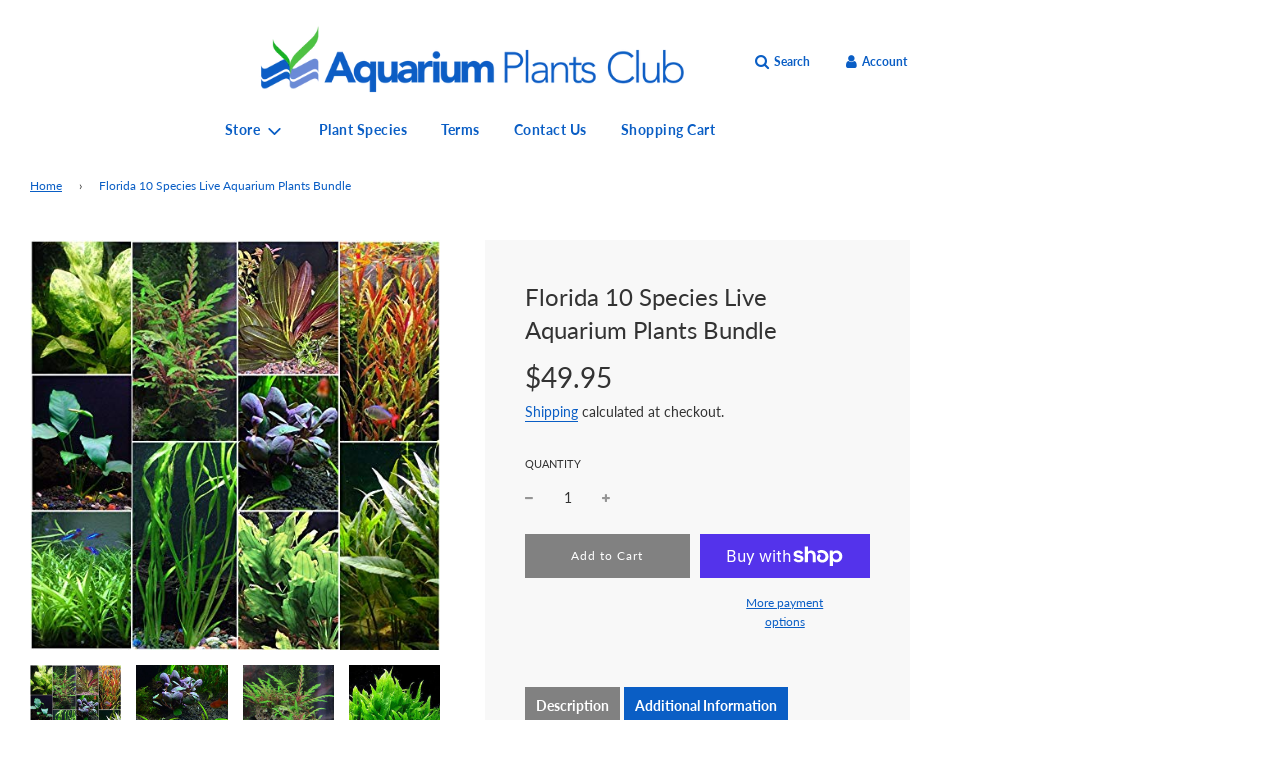

--- FILE ---
content_type: text/html; charset=utf-8
request_url: https://aquariumplants.club/products/florida-10-species-live-aquarium-plants-bundle
body_size: 32785
content:
<!doctype html>
<!--[if IE 8]><html class="no-js lt-ie9" lang="en"> <![endif]-->
<!--[if IE 9 ]><html class="ie9 no-js" lang="en"> <![endif]-->
<!--[if (gt IE 9)|!(IE)]><!--> <html class="no-js" lang="en"> <!--<![endif]-->
<head>
  <!-- Basic page needs ================================================== -->
  <meta charset="utf-8"><meta http-equiv="X-UA-Compatible" content="IE=edge">

  
  <link rel="shortcut icon" href="//aquariumplants.club/cdn/shop/files/Diseno_sin_titulo_23_180x180_crop_center.png?v=1626715303" type="image/png">
  <link rel="apple-touch-icon" sizes="180x180" href="//aquariumplants.club/cdn/shop/files/Diseno_sin_titulo_23_180x180_crop_center.png?v=1626715303">
  <link rel="apple-touch-icon-precomposed" sizes="180x180" href="//aquariumplants.club/cdn/shop/files/Diseno_sin_titulo_23_180x180_crop_center.png?v=1626715303">
  <link rel="icon" type="image/png" sizes="32x32" href="//aquariumplants.club/cdn/shop/files/Diseno_sin_titulo_23_32x32_crop_center.png?v=1626715303">
  <link rel="icon" type="image/png" sizes="194x194" href="//aquariumplants.club/cdn/shop/files/Diseno_sin_titulo_23_194x194_crop_center.png?v=1626715303">
  <link rel="icon" type="image/png" sizes="192x192" href="//aquariumplants.club/cdn/shop/files/Diseno_sin_titulo_23_192x192_crop_center.png?v=1626715303">
  <link rel="icon" type="image/png" sizes="16x16" href="//aquariumplants.club/cdn/shop/files/Diseno_sin_titulo_23_16x16_crop_center.png?v=1626715303">
  

  <!-- Title and description ================================================== -->
  <title>
    Florida 10 Species Live Aquarium Plants Bundle - Aquarium Plants for Sale &ndash; aquariumplants.club
  </title>

  
  <meta name="description" content="This is an excellent aquarium plant combination to bring life to your aquascape. The plants in this package are all truly aquatic plants that will enhance ...">
  

  <!-- Helpers ================================================== -->
  <!-- /snippets/social-meta-tags.liquid -->


<meta property="og:site_name" content="aquariumplants.club">
<meta property="og:url" content="https://aquariumplants.club/products/florida-10-species-live-aquarium-plants-bundle">
<meta property="og:title" content="Florida 10 Species Live Aquarium Plants Bundle">
<meta property="og:type" content="product">
<meta property="og:description" content="This is an excellent aquarium plant combination to bring life to your aquascape. The plants in this package are all truly aquatic plants that will enhance ...">

  <meta property="og:price:amount" content="49.95">
  <meta property="og:price:currency" content="USD">

<meta property="og:image" content="http://aquariumplants.club/cdn/shop/products/610RLRrnhdL_1200x1200.jpg?v=1626117366"><meta property="og:image" content="http://aquariumplants.club/cdn/shop/products/cardinalis_1200x1200.jpg?v=1626117367"><meta property="og:image" content="http://aquariumplants.club/cdn/shop/products/Hygrophila_Pinnatifida_1200x1200.jpg?v=1626117367">
<meta property="og:image:secure_url" content="https://aquariumplants.club/cdn/shop/products/610RLRrnhdL_1200x1200.jpg?v=1626117366"><meta property="og:image:secure_url" content="https://aquariumplants.club/cdn/shop/products/cardinalis_1200x1200.jpg?v=1626117367"><meta property="og:image:secure_url" content="https://aquariumplants.club/cdn/shop/products/Hygrophila_Pinnatifida_1200x1200.jpg?v=1626117367">


<meta name="twitter:card" content="summary_large_image">
<meta name="twitter:title" content="Florida 10 Species Live Aquarium Plants Bundle">
<meta name="twitter:description" content="This is an excellent aquarium plant combination to bring life to your aquascape. The plants in this package are all truly aquatic plants that will enhance ...">

  <link rel="canonical" href="https://aquariumplants.club/products/florida-10-species-live-aquarium-plants-bundle"/>
  
  <meta name="viewport" content="width=device-width, initial-scale=1, maximum-scale=1, user-scalable=0"/>
  
  <meta name="theme-color" content="#0a5ec5">

  <!-- CSS ================================================== -->
  <style>
/*============================================================================
  #Typography
==============================================================================*/





@font-face {
  font-family: Lato;
  font-weight: 400;
  font-style: normal;
  font-display: swap;
  src: url("//aquariumplants.club/cdn/fonts/lato/lato_n4.c3b93d431f0091c8be23185e15c9d1fee1e971c5.woff2") format("woff2"),
       url("//aquariumplants.club/cdn/fonts/lato/lato_n4.d5c00c781efb195594fd2fd4ad04f7882949e327.woff") format("woff");
}

@font-face {
  font-family: Lato;
  font-weight: 400;
  font-style: normal;
  font-display: swap;
  src: url("//aquariumplants.club/cdn/fonts/lato/lato_n4.c3b93d431f0091c8be23185e15c9d1fee1e971c5.woff2") format("woff2"),
       url("//aquariumplants.club/cdn/fonts/lato/lato_n4.d5c00c781efb195594fd2fd4ad04f7882949e327.woff") format("woff");
}

@font-face {
  font-family: Lato;
  font-weight: 700;
  font-style: normal;
  font-display: swap;
  src: url("//aquariumplants.club/cdn/fonts/lato/lato_n7.900f219bc7337bc57a7a2151983f0a4a4d9d5dcf.woff2") format("woff2"),
       url("//aquariumplants.club/cdn/fonts/lato/lato_n7.a55c60751adcc35be7c4f8a0313f9698598612ee.woff") format("woff");
}


  @font-face {
  font-family: Lato;
  font-weight: 700;
  font-style: normal;
  font-display: swap;
  src: url("//aquariumplants.club/cdn/fonts/lato/lato_n7.900f219bc7337bc57a7a2151983f0a4a4d9d5dcf.woff2") format("woff2"),
       url("//aquariumplants.club/cdn/fonts/lato/lato_n7.a55c60751adcc35be7c4f8a0313f9698598612ee.woff") format("woff");
}




  @font-face {
  font-family: Lato;
  font-weight: 700;
  font-style: normal;
  font-display: swap;
  src: url("//aquariumplants.club/cdn/fonts/lato/lato_n7.900f219bc7337bc57a7a2151983f0a4a4d9d5dcf.woff2") format("woff2"),
       url("//aquariumplants.club/cdn/fonts/lato/lato_n7.a55c60751adcc35be7c4f8a0313f9698598612ee.woff") format("woff");
}




  @font-face {
  font-family: Lato;
  font-weight: 400;
  font-style: italic;
  font-display: swap;
  src: url("//aquariumplants.club/cdn/fonts/lato/lato_i4.09c847adc47c2fefc3368f2e241a3712168bc4b6.woff2") format("woff2"),
       url("//aquariumplants.club/cdn/fonts/lato/lato_i4.3c7d9eb6c1b0a2bf62d892c3ee4582b016d0f30c.woff") format("woff");
}




  @font-face {
  font-family: Lato;
  font-weight: 700;
  font-style: italic;
  font-display: swap;
  src: url("//aquariumplants.club/cdn/fonts/lato/lato_i7.16ba75868b37083a879b8dd9f2be44e067dfbf92.woff2") format("woff2"),
       url("//aquariumplants.club/cdn/fonts/lato/lato_i7.4c07c2b3b7e64ab516aa2f2081d2bb0366b9dce8.woff") format("woff");
}



/*============================================================================
  #General Variables
==============================================================================*/

:root {

  --font-weight-normal: 400;
  --font-weight-bold: 700;
  --font-weight-header-bold: 700;

  --header-font-stack: Lato, sans-serif;
  --header-font-weight: 400;
  --header-font-style: normal;
  --header-text-size: 28;
  --header-text-size-px: 28px;

  --header-font-case: normal;
  --header-font-size: 14;
  --header-font-size-px: 14px;

  --heading-spacing: 0px;
  --heading-font-case: normal;
  --heading-font-stack: FontDrop;

  --body-font-stack: Lato, sans-serif;
  --body-font-weight: 400;
  --body-font-style: normal;

  --navigation-font-stack: Lato, sans-serif;
  --navigation-font-weight: 700;
  --navigation-font-style: normal;

  --base-font-size-int: 14;
  --base-font-size: 14px;

  --body-font-size-12-to-em: 0.86em;
  --body-font-size-14-to-em: 1.0em;
  --body-font-size-16-to-em: 1.14em;
  --body-font-size-18-to-em: 1.29em;
  --body-font-size-20-to-em: 1.43em;
  --body-font-size-22-to-em: 1.57em;
  --body-font-size-24-to-em: 1.71em;
  --body-font-size-28-to-em: 2.0em;
  --body-font-size-36-to-em: 2.57em;

  --sale-badge-color: #f26c4f;
  --sold-out-badge-color: #0a5ec5;
  --badge-font-color: #fff;

  --primary-btn-text-color: #fff;
  --primary-btn-bg-color: #0a5ec5;
  --primary-btn-bg-color-lighten50: #d1e5fd;
  --primary-btn-bg-color-opacity50: rgba(10, 94, 197, 0.5);
  --primary-btn-bg-hover-color: #4ec142;
  --primary-btn-text-hover-color: #eeeeee;

  --button-text-case: none;
  --button-font-size: 12;
  --button-font-size-px: 12px;

  --secondary-btn-text-color: #fff;
  --secondary-btn-bg-color: #818181;
  --secondary-btn-bg-color-lighten: #b4b4b4;
  --secondary-btn-bg-hover-color: #4e4e4e;
  --secondary-btn-bg-text-hover-color: #fff;

  

  
    --alt-btn-font-style: normal;
    --alt-btn-font-weight: 400;
    

  --text-color: #333;
  --text-color-lighten5: #404040;
  --text-color-lighten70: #e6e6e6;
  --text-color-transparent05: rgba(51, 51, 51, 0.05);
  --text-color-transparent15: rgba(51, 51, 51, 0.15);
  --text-color-transparent5: rgba(51, 51, 51, 0.5);
  --text-color-transparent6: rgba(51, 51, 51, 0.6);
  --text-color-transparent7: rgba(51, 51, 51, 0.7);
  --text-color-transparent8: rgba(51, 51, 51, 0.8);

  --product-page-font-size: 24;
  --product-page-font-size-px: 24px;
  --product-page-font-case: normal;

  
  --product-page-font-weight: 500;
  

  --link-color: #0a5ec5;
  --on-sale-color: #f26c4f;

  --body-color: #fff;
  --body-color-darken10: #e6e6e6;
  --body-color-transparent00: rgba(255, 255, 255, 0);
  --body-color-transparent90: rgba(255, 255, 255, 0.9);

  --body-secondary-color: #f8f8f8;
  --body-secondary-color-transparent00: rgba(248, 248, 248, 0);
  --body-secondary-color-darken05: #ebebeb;

  --color-primary-background: #fff;
  --color-secondary-background: #f8f8f8;

  --cart-background-color: #919191;

  --border-color: rgba(51, 51, 51, 0.5);
  --border-color-darken10: #1a1a1a;

  --header-color: #fff;
  --header-color-darken5: #f2f2f2;
  --header-color-lighten5: #ffffff;

  --header-border-color: rgba(0,0,0,0);

  --announcement-text-size: 14px;
  --announcement-text-spacing: 1px;
  --announcement-text-case: none;

  
      --announcement-font-style: normal;
      --announcement-font-weight: 400;
    

  --logo-font-size: 18px;

  --overlay-header-text-color: #fff;
  --nav-text-color: #0a5ec5;
  --nav-text-hover: #4ec142;

  --color-scheme-light-background: #f1f2f3;
  --color-scheme-light-background-lighten5: #ffffff;
  --color-scheme-light-text: #414141;
  --color-scheme-light-text-transparent60: rgba(65, 65, 65, 0.6);

  --color-scheme-feature-background: #5e5e5e;
  --color-scheme-feature-background-lighten5: #6b6b6b;
  --color-scheme-feature-text: #fff;
  --color-scheme-feature-text-transparent60: rgba(255, 255, 255, 0.6);

  --homepage-sections-accent-secondary-color-transparent60: rgba(255, 255, 255, 0.6);

  --color-scheme-dark-background: #333;
  --color-scheme-dark-text: #fff;
  --color-scheme-dark-text-transparent60: rgba(255, 255, 255, 0.6);

  --filter-bg-color: rgba(51, 51, 51, 0.1);

  --color-footer-bg: #fff;
  --color-footer-bg-darken5: #f2f2f2;
  --color-footer-text: #3d9e33;
  --color-footer-text-darken10: #2e7727;
  --color-footer-border: rgba(61, 158, 51, 0.1);

  --popup-text-color: #000;
  --popup-text-color-lighten10: #1a1a1a;
  --popup-bg-color: #fff;

  --menu-drawer-color: #fff;
  --menu-drawer-color-darken5: #f2f2f2;
  --menu-drawer-text-color: #333;
  --menu-drawer-border-color: rgba(51, 51, 51, 0.1);
  --menu-drawer-text-hover-color: #9F9F9F;

  --cart-drawer-color: #fff;
  --cart-drawer-text-color: #0a5ec5;
  --cart-drawer-text-color-lighten10: #0f75f3;
  --cart-drawer-border-color: rgba(10, 94, 197, 0.5);

  --fancybox-overlay: url('//aquariumplants.club/cdn/shop/t/2/assets/fancybox_overlay.png?v=61793926319831825281626486886');

  /* Shop Pay Installments variables */
  --color-body: #f8f8f8;
  --color-bg: #f8f8f8;
}
</style>


  
  <link rel="preload" href="//aquariumplants.club/cdn/shop/t/2/assets/theme-product.min.css?v=162685044202716138861626486899" as="style">
  <link href="//aquariumplants.club/cdn/shop/t/2/assets/theme-product.min.css?v=162685044202716138861626486899" rel="stylesheet" type="text/css" media="all" />
  

  <link href="//aquariumplants.club/cdn/shop/t/2/assets/custom.css?v=153425725541078465071629572547" rel="stylesheet" type="text/css" media="all" />

  <!-- Header hook for plugins ================================================== -->
  <script>window.performance && window.performance.mark && window.performance.mark('shopify.content_for_header.start');</script><meta name="google-site-verification" content="9c7PuqJ2ZnbcG-HSE3llh58UruMDM_CNXVl9v86zTJg">
<meta id="shopify-digital-wallet" name="shopify-digital-wallet" content="/58321109173/digital_wallets/dialog">
<meta name="shopify-checkout-api-token" content="7cf98a271919a00e93fdbf4f09ed76fb">
<link rel="alternate" type="application/json+oembed" href="https://aquariumplants.club/products/florida-10-species-live-aquarium-plants-bundle.oembed">
<script async="async" src="/checkouts/internal/preloads.js?locale=en-US"></script>
<link rel="preconnect" href="https://shop.app" crossorigin="anonymous">
<script async="async" src="https://shop.app/checkouts/internal/preloads.js?locale=en-US&shop_id=58321109173" crossorigin="anonymous"></script>
<script id="apple-pay-shop-capabilities" type="application/json">{"shopId":58321109173,"countryCode":"US","currencyCode":"USD","merchantCapabilities":["supports3DS"],"merchantId":"gid:\/\/shopify\/Shop\/58321109173","merchantName":"aquariumplants.club","requiredBillingContactFields":["postalAddress","email"],"requiredShippingContactFields":["postalAddress","email"],"shippingType":"shipping","supportedNetworks":["visa","masterCard","amex","discover","elo","jcb"],"total":{"type":"pending","label":"aquariumplants.club","amount":"1.00"},"shopifyPaymentsEnabled":true,"supportsSubscriptions":true}</script>
<script id="shopify-features" type="application/json">{"accessToken":"7cf98a271919a00e93fdbf4f09ed76fb","betas":["rich-media-storefront-analytics"],"domain":"aquariumplants.club","predictiveSearch":true,"shopId":58321109173,"locale":"en"}</script>
<script>var Shopify = Shopify || {};
Shopify.shop = "aquariumplants-club.myshopify.com";
Shopify.locale = "en";
Shopify.currency = {"active":"USD","rate":"1.0"};
Shopify.country = "US";
Shopify.theme = {"name":"Flow","id":124923674805,"schema_name":"Flow","schema_version":"17.3.7","theme_store_id":801,"role":"main"};
Shopify.theme.handle = "null";
Shopify.theme.style = {"id":null,"handle":null};
Shopify.cdnHost = "aquariumplants.club/cdn";
Shopify.routes = Shopify.routes || {};
Shopify.routes.root = "/";</script>
<script type="module">!function(o){(o.Shopify=o.Shopify||{}).modules=!0}(window);</script>
<script>!function(o){function n(){var o=[];function n(){o.push(Array.prototype.slice.apply(arguments))}return n.q=o,n}var t=o.Shopify=o.Shopify||{};t.loadFeatures=n(),t.autoloadFeatures=n()}(window);</script>
<script>
  window.ShopifyPay = window.ShopifyPay || {};
  window.ShopifyPay.apiHost = "shop.app\/pay";
  window.ShopifyPay.redirectState = null;
</script>
<script id="shop-js-analytics" type="application/json">{"pageType":"product"}</script>
<script defer="defer" async type="module" src="//aquariumplants.club/cdn/shopifycloud/shop-js/modules/v2/client.init-shop-cart-sync_C5BV16lS.en.esm.js"></script>
<script defer="defer" async type="module" src="//aquariumplants.club/cdn/shopifycloud/shop-js/modules/v2/chunk.common_CygWptCX.esm.js"></script>
<script type="module">
  await import("//aquariumplants.club/cdn/shopifycloud/shop-js/modules/v2/client.init-shop-cart-sync_C5BV16lS.en.esm.js");
await import("//aquariumplants.club/cdn/shopifycloud/shop-js/modules/v2/chunk.common_CygWptCX.esm.js");

  window.Shopify.SignInWithShop?.initShopCartSync?.({"fedCMEnabled":true,"windoidEnabled":true});

</script>
<script defer="defer" async type="module" src="//aquariumplants.club/cdn/shopifycloud/shop-js/modules/v2/client.payment-terms_CZxnsJam.en.esm.js"></script>
<script defer="defer" async type="module" src="//aquariumplants.club/cdn/shopifycloud/shop-js/modules/v2/chunk.common_CygWptCX.esm.js"></script>
<script defer="defer" async type="module" src="//aquariumplants.club/cdn/shopifycloud/shop-js/modules/v2/chunk.modal_D71HUcav.esm.js"></script>
<script type="module">
  await import("//aquariumplants.club/cdn/shopifycloud/shop-js/modules/v2/client.payment-terms_CZxnsJam.en.esm.js");
await import("//aquariumplants.club/cdn/shopifycloud/shop-js/modules/v2/chunk.common_CygWptCX.esm.js");
await import("//aquariumplants.club/cdn/shopifycloud/shop-js/modules/v2/chunk.modal_D71HUcav.esm.js");

  
</script>
<script>
  window.Shopify = window.Shopify || {};
  if (!window.Shopify.featureAssets) window.Shopify.featureAssets = {};
  window.Shopify.featureAssets['shop-js'] = {"shop-cart-sync":["modules/v2/client.shop-cart-sync_ZFArdW7E.en.esm.js","modules/v2/chunk.common_CygWptCX.esm.js"],"init-fed-cm":["modules/v2/client.init-fed-cm_CmiC4vf6.en.esm.js","modules/v2/chunk.common_CygWptCX.esm.js"],"shop-button":["modules/v2/client.shop-button_tlx5R9nI.en.esm.js","modules/v2/chunk.common_CygWptCX.esm.js"],"shop-cash-offers":["modules/v2/client.shop-cash-offers_DOA2yAJr.en.esm.js","modules/v2/chunk.common_CygWptCX.esm.js","modules/v2/chunk.modal_D71HUcav.esm.js"],"init-windoid":["modules/v2/client.init-windoid_sURxWdc1.en.esm.js","modules/v2/chunk.common_CygWptCX.esm.js"],"shop-toast-manager":["modules/v2/client.shop-toast-manager_ClPi3nE9.en.esm.js","modules/v2/chunk.common_CygWptCX.esm.js"],"init-shop-email-lookup-coordinator":["modules/v2/client.init-shop-email-lookup-coordinator_B8hsDcYM.en.esm.js","modules/v2/chunk.common_CygWptCX.esm.js"],"init-shop-cart-sync":["modules/v2/client.init-shop-cart-sync_C5BV16lS.en.esm.js","modules/v2/chunk.common_CygWptCX.esm.js"],"avatar":["modules/v2/client.avatar_BTnouDA3.en.esm.js"],"pay-button":["modules/v2/client.pay-button_FdsNuTd3.en.esm.js","modules/v2/chunk.common_CygWptCX.esm.js"],"init-customer-accounts":["modules/v2/client.init-customer-accounts_DxDtT_ad.en.esm.js","modules/v2/client.shop-login-button_C5VAVYt1.en.esm.js","modules/v2/chunk.common_CygWptCX.esm.js","modules/v2/chunk.modal_D71HUcav.esm.js"],"init-shop-for-new-customer-accounts":["modules/v2/client.init-shop-for-new-customer-accounts_ChsxoAhi.en.esm.js","modules/v2/client.shop-login-button_C5VAVYt1.en.esm.js","modules/v2/chunk.common_CygWptCX.esm.js","modules/v2/chunk.modal_D71HUcav.esm.js"],"shop-login-button":["modules/v2/client.shop-login-button_C5VAVYt1.en.esm.js","modules/v2/chunk.common_CygWptCX.esm.js","modules/v2/chunk.modal_D71HUcav.esm.js"],"init-customer-accounts-sign-up":["modules/v2/client.init-customer-accounts-sign-up_CPSyQ0Tj.en.esm.js","modules/v2/client.shop-login-button_C5VAVYt1.en.esm.js","modules/v2/chunk.common_CygWptCX.esm.js","modules/v2/chunk.modal_D71HUcav.esm.js"],"shop-follow-button":["modules/v2/client.shop-follow-button_Cva4Ekp9.en.esm.js","modules/v2/chunk.common_CygWptCX.esm.js","modules/v2/chunk.modal_D71HUcav.esm.js"],"checkout-modal":["modules/v2/client.checkout-modal_BPM8l0SH.en.esm.js","modules/v2/chunk.common_CygWptCX.esm.js","modules/v2/chunk.modal_D71HUcav.esm.js"],"lead-capture":["modules/v2/client.lead-capture_Bi8yE_yS.en.esm.js","modules/v2/chunk.common_CygWptCX.esm.js","modules/v2/chunk.modal_D71HUcav.esm.js"],"shop-login":["modules/v2/client.shop-login_D6lNrXab.en.esm.js","modules/v2/chunk.common_CygWptCX.esm.js","modules/v2/chunk.modal_D71HUcav.esm.js"],"payment-terms":["modules/v2/client.payment-terms_CZxnsJam.en.esm.js","modules/v2/chunk.common_CygWptCX.esm.js","modules/v2/chunk.modal_D71HUcav.esm.js"]};
</script>
<script id="__st">var __st={"a":58321109173,"offset":-18000,"reqid":"bac01be1-d5e3-4547-aff5-329621bd3b60-1768672515","pageurl":"aquariumplants.club\/products\/florida-10-species-live-aquarium-plants-bundle","u":"63d641cc2b6d","p":"product","rtyp":"product","rid":6840393072821};</script>
<script>window.ShopifyPaypalV4VisibilityTracking = true;</script>
<script id="captcha-bootstrap">!function(){'use strict';const t='contact',e='account',n='new_comment',o=[[t,t],['blogs',n],['comments',n],[t,'customer']],c=[[e,'customer_login'],[e,'guest_login'],[e,'recover_customer_password'],[e,'create_customer']],r=t=>t.map((([t,e])=>`form[action*='/${t}']:not([data-nocaptcha='true']) input[name='form_type'][value='${e}']`)).join(','),a=t=>()=>t?[...document.querySelectorAll(t)].map((t=>t.form)):[];function s(){const t=[...o],e=r(t);return a(e)}const i='password',u='form_key',d=['recaptcha-v3-token','g-recaptcha-response','h-captcha-response',i],f=()=>{try{return window.sessionStorage}catch{return}},m='__shopify_v',_=t=>t.elements[u];function p(t,e,n=!1){try{const o=window.sessionStorage,c=JSON.parse(o.getItem(e)),{data:r}=function(t){const{data:e,action:n}=t;return t[m]||n?{data:e,action:n}:{data:t,action:n}}(c);for(const[e,n]of Object.entries(r))t.elements[e]&&(t.elements[e].value=n);n&&o.removeItem(e)}catch(o){console.error('form repopulation failed',{error:o})}}const l='form_type',E='cptcha';function T(t){t.dataset[E]=!0}const w=window,h=w.document,L='Shopify',v='ce_forms',y='captcha';let A=!1;((t,e)=>{const n=(g='f06e6c50-85a8-45c8-87d0-21a2b65856fe',I='https://cdn.shopify.com/shopifycloud/storefront-forms-hcaptcha/ce_storefront_forms_captcha_hcaptcha.v1.5.2.iife.js',D={infoText:'Protected by hCaptcha',privacyText:'Privacy',termsText:'Terms'},(t,e,n)=>{const o=w[L][v],c=o.bindForm;if(c)return c(t,g,e,D).then(n);var r;o.q.push([[t,g,e,D],n]),r=I,A||(h.body.append(Object.assign(h.createElement('script'),{id:'captcha-provider',async:!0,src:r})),A=!0)});var g,I,D;w[L]=w[L]||{},w[L][v]=w[L][v]||{},w[L][v].q=[],w[L][y]=w[L][y]||{},w[L][y].protect=function(t,e){n(t,void 0,e),T(t)},Object.freeze(w[L][y]),function(t,e,n,w,h,L){const[v,y,A,g]=function(t,e,n){const i=e?o:[],u=t?c:[],d=[...i,...u],f=r(d),m=r(i),_=r(d.filter((([t,e])=>n.includes(e))));return[a(f),a(m),a(_),s()]}(w,h,L),I=t=>{const e=t.target;return e instanceof HTMLFormElement?e:e&&e.form},D=t=>v().includes(t);t.addEventListener('submit',(t=>{const e=I(t);if(!e)return;const n=D(e)&&!e.dataset.hcaptchaBound&&!e.dataset.recaptchaBound,o=_(e),c=g().includes(e)&&(!o||!o.value);(n||c)&&t.preventDefault(),c&&!n&&(function(t){try{if(!f())return;!function(t){const e=f();if(!e)return;const n=_(t);if(!n)return;const o=n.value;o&&e.removeItem(o)}(t);const e=Array.from(Array(32),(()=>Math.random().toString(36)[2])).join('');!function(t,e){_(t)||t.append(Object.assign(document.createElement('input'),{type:'hidden',name:u})),t.elements[u].value=e}(t,e),function(t,e){const n=f();if(!n)return;const o=[...t.querySelectorAll(`input[type='${i}']`)].map((({name:t})=>t)),c=[...d,...o],r={};for(const[a,s]of new FormData(t).entries())c.includes(a)||(r[a]=s);n.setItem(e,JSON.stringify({[m]:1,action:t.action,data:r}))}(t,e)}catch(e){console.error('failed to persist form',e)}}(e),e.submit())}));const S=(t,e)=>{t&&!t.dataset[E]&&(n(t,e.some((e=>e===t))),T(t))};for(const o of['focusin','change'])t.addEventListener(o,(t=>{const e=I(t);D(e)&&S(e,y())}));const B=e.get('form_key'),M=e.get(l),P=B&&M;t.addEventListener('DOMContentLoaded',(()=>{const t=y();if(P)for(const e of t)e.elements[l].value===M&&p(e,B);[...new Set([...A(),...v().filter((t=>'true'===t.dataset.shopifyCaptcha))])].forEach((e=>S(e,t)))}))}(h,new URLSearchParams(w.location.search),n,t,e,['guest_login'])})(!0,!0)}();</script>
<script integrity="sha256-4kQ18oKyAcykRKYeNunJcIwy7WH5gtpwJnB7kiuLZ1E=" data-source-attribution="shopify.loadfeatures" defer="defer" src="//aquariumplants.club/cdn/shopifycloud/storefront/assets/storefront/load_feature-a0a9edcb.js" crossorigin="anonymous"></script>
<script crossorigin="anonymous" defer="defer" src="//aquariumplants.club/cdn/shopifycloud/storefront/assets/shopify_pay/storefront-65b4c6d7.js?v=20250812"></script>
<script data-source-attribution="shopify.dynamic_checkout.dynamic.init">var Shopify=Shopify||{};Shopify.PaymentButton=Shopify.PaymentButton||{isStorefrontPortableWallets:!0,init:function(){window.Shopify.PaymentButton.init=function(){};var t=document.createElement("script");t.src="https://aquariumplants.club/cdn/shopifycloud/portable-wallets/latest/portable-wallets.en.js",t.type="module",document.head.appendChild(t)}};
</script>
<script data-source-attribution="shopify.dynamic_checkout.buyer_consent">
  function portableWalletsHideBuyerConsent(e){var t=document.getElementById("shopify-buyer-consent"),n=document.getElementById("shopify-subscription-policy-button");t&&n&&(t.classList.add("hidden"),t.setAttribute("aria-hidden","true"),n.removeEventListener("click",e))}function portableWalletsShowBuyerConsent(e){var t=document.getElementById("shopify-buyer-consent"),n=document.getElementById("shopify-subscription-policy-button");t&&n&&(t.classList.remove("hidden"),t.removeAttribute("aria-hidden"),n.addEventListener("click",e))}window.Shopify?.PaymentButton&&(window.Shopify.PaymentButton.hideBuyerConsent=portableWalletsHideBuyerConsent,window.Shopify.PaymentButton.showBuyerConsent=portableWalletsShowBuyerConsent);
</script>
<script>
  function portableWalletsCleanup(e){e&&e.src&&console.error("Failed to load portable wallets script "+e.src);var t=document.querySelectorAll("shopify-accelerated-checkout .shopify-payment-button__skeleton, shopify-accelerated-checkout-cart .wallet-cart-button__skeleton"),e=document.getElementById("shopify-buyer-consent");for(let e=0;e<t.length;e++)t[e].remove();e&&e.remove()}function portableWalletsNotLoadedAsModule(e){e instanceof ErrorEvent&&"string"==typeof e.message&&e.message.includes("import.meta")&&"string"==typeof e.filename&&e.filename.includes("portable-wallets")&&(window.removeEventListener("error",portableWalletsNotLoadedAsModule),window.Shopify.PaymentButton.failedToLoad=e,"loading"===document.readyState?document.addEventListener("DOMContentLoaded",window.Shopify.PaymentButton.init):window.Shopify.PaymentButton.init())}window.addEventListener("error",portableWalletsNotLoadedAsModule);
</script>

<script type="module" src="https://aquariumplants.club/cdn/shopifycloud/portable-wallets/latest/portable-wallets.en.js" onError="portableWalletsCleanup(this)" crossorigin="anonymous"></script>
<script nomodule>
  document.addEventListener("DOMContentLoaded", portableWalletsCleanup);
</script>

<link id="shopify-accelerated-checkout-styles" rel="stylesheet" media="screen" href="https://aquariumplants.club/cdn/shopifycloud/portable-wallets/latest/accelerated-checkout-backwards-compat.css" crossorigin="anonymous">
<style id="shopify-accelerated-checkout-cart">
        #shopify-buyer-consent {
  margin-top: 1em;
  display: inline-block;
  width: 100%;
}

#shopify-buyer-consent.hidden {
  display: none;
}

#shopify-subscription-policy-button {
  background: none;
  border: none;
  padding: 0;
  text-decoration: underline;
  font-size: inherit;
  cursor: pointer;
}

#shopify-subscription-policy-button::before {
  box-shadow: none;
}

      </style>

<script>window.performance && window.performance.mark && window.performance.mark('shopify.content_for_header.end');</script>

  
  <meta name="google-site-verification" content="BIOCK3QcajJd4vQAOugLWP7Ap0zSiiIFcClAuIj6An0" />
<link href="https://monorail-edge.shopifysvc.com" rel="dns-prefetch">
<script>(function(){if ("sendBeacon" in navigator && "performance" in window) {try {var session_token_from_headers = performance.getEntriesByType('navigation')[0].serverTiming.find(x => x.name == '_s').description;} catch {var session_token_from_headers = undefined;}var session_cookie_matches = document.cookie.match(/_shopify_s=([^;]*)/);var session_token_from_cookie = session_cookie_matches && session_cookie_matches.length === 2 ? session_cookie_matches[1] : "";var session_token = session_token_from_headers || session_token_from_cookie || "";function handle_abandonment_event(e) {var entries = performance.getEntries().filter(function(entry) {return /monorail-edge.shopifysvc.com/.test(entry.name);});if (!window.abandonment_tracked && entries.length === 0) {window.abandonment_tracked = true;var currentMs = Date.now();var navigation_start = performance.timing.navigationStart;var payload = {shop_id: 58321109173,url: window.location.href,navigation_start,duration: currentMs - navigation_start,session_token,page_type: "product"};window.navigator.sendBeacon("https://monorail-edge.shopifysvc.com/v1/produce", JSON.stringify({schema_id: "online_store_buyer_site_abandonment/1.1",payload: payload,metadata: {event_created_at_ms: currentMs,event_sent_at_ms: currentMs}}));}}window.addEventListener('pagehide', handle_abandonment_event);}}());</script>
<script id="web-pixels-manager-setup">(function e(e,d,r,n,o){if(void 0===o&&(o={}),!Boolean(null===(a=null===(i=window.Shopify)||void 0===i?void 0:i.analytics)||void 0===a?void 0:a.replayQueue)){var i,a;window.Shopify=window.Shopify||{};var t=window.Shopify;t.analytics=t.analytics||{};var s=t.analytics;s.replayQueue=[],s.publish=function(e,d,r){return s.replayQueue.push([e,d,r]),!0};try{self.performance.mark("wpm:start")}catch(e){}var l=function(){var e={modern:/Edge?\/(1{2}[4-9]|1[2-9]\d|[2-9]\d{2}|\d{4,})\.\d+(\.\d+|)|Firefox\/(1{2}[4-9]|1[2-9]\d|[2-9]\d{2}|\d{4,})\.\d+(\.\d+|)|Chrom(ium|e)\/(9{2}|\d{3,})\.\d+(\.\d+|)|(Maci|X1{2}).+ Version\/(15\.\d+|(1[6-9]|[2-9]\d|\d{3,})\.\d+)([,.]\d+|)( \(\w+\)|)( Mobile\/\w+|) Safari\/|Chrome.+OPR\/(9{2}|\d{3,})\.\d+\.\d+|(CPU[ +]OS|iPhone[ +]OS|CPU[ +]iPhone|CPU IPhone OS|CPU iPad OS)[ +]+(15[._]\d+|(1[6-9]|[2-9]\d|\d{3,})[._]\d+)([._]\d+|)|Android:?[ /-](13[3-9]|1[4-9]\d|[2-9]\d{2}|\d{4,})(\.\d+|)(\.\d+|)|Android.+Firefox\/(13[5-9]|1[4-9]\d|[2-9]\d{2}|\d{4,})\.\d+(\.\d+|)|Android.+Chrom(ium|e)\/(13[3-9]|1[4-9]\d|[2-9]\d{2}|\d{4,})\.\d+(\.\d+|)|SamsungBrowser\/([2-9]\d|\d{3,})\.\d+/,legacy:/Edge?\/(1[6-9]|[2-9]\d|\d{3,})\.\d+(\.\d+|)|Firefox\/(5[4-9]|[6-9]\d|\d{3,})\.\d+(\.\d+|)|Chrom(ium|e)\/(5[1-9]|[6-9]\d|\d{3,})\.\d+(\.\d+|)([\d.]+$|.*Safari\/(?![\d.]+ Edge\/[\d.]+$))|(Maci|X1{2}).+ Version\/(10\.\d+|(1[1-9]|[2-9]\d|\d{3,})\.\d+)([,.]\d+|)( \(\w+\)|)( Mobile\/\w+|) Safari\/|Chrome.+OPR\/(3[89]|[4-9]\d|\d{3,})\.\d+\.\d+|(CPU[ +]OS|iPhone[ +]OS|CPU[ +]iPhone|CPU IPhone OS|CPU iPad OS)[ +]+(10[._]\d+|(1[1-9]|[2-9]\d|\d{3,})[._]\d+)([._]\d+|)|Android:?[ /-](13[3-9]|1[4-9]\d|[2-9]\d{2}|\d{4,})(\.\d+|)(\.\d+|)|Mobile Safari.+OPR\/([89]\d|\d{3,})\.\d+\.\d+|Android.+Firefox\/(13[5-9]|1[4-9]\d|[2-9]\d{2}|\d{4,})\.\d+(\.\d+|)|Android.+Chrom(ium|e)\/(13[3-9]|1[4-9]\d|[2-9]\d{2}|\d{4,})\.\d+(\.\d+|)|Android.+(UC? ?Browser|UCWEB|U3)[ /]?(15\.([5-9]|\d{2,})|(1[6-9]|[2-9]\d|\d{3,})\.\d+)\.\d+|SamsungBrowser\/(5\.\d+|([6-9]|\d{2,})\.\d+)|Android.+MQ{2}Browser\/(14(\.(9|\d{2,})|)|(1[5-9]|[2-9]\d|\d{3,})(\.\d+|))(\.\d+|)|K[Aa][Ii]OS\/(3\.\d+|([4-9]|\d{2,})\.\d+)(\.\d+|)/},d=e.modern,r=e.legacy,n=navigator.userAgent;return n.match(d)?"modern":n.match(r)?"legacy":"unknown"}(),u="modern"===l?"modern":"legacy",c=(null!=n?n:{modern:"",legacy:""})[u],f=function(e){return[e.baseUrl,"/wpm","/b",e.hashVersion,"modern"===e.buildTarget?"m":"l",".js"].join("")}({baseUrl:d,hashVersion:r,buildTarget:u}),m=function(e){var d=e.version,r=e.bundleTarget,n=e.surface,o=e.pageUrl,i=e.monorailEndpoint;return{emit:function(e){var a=e.status,t=e.errorMsg,s=(new Date).getTime(),l=JSON.stringify({metadata:{event_sent_at_ms:s},events:[{schema_id:"web_pixels_manager_load/3.1",payload:{version:d,bundle_target:r,page_url:o,status:a,surface:n,error_msg:t},metadata:{event_created_at_ms:s}}]});if(!i)return console&&console.warn&&console.warn("[Web Pixels Manager] No Monorail endpoint provided, skipping logging."),!1;try{return self.navigator.sendBeacon.bind(self.navigator)(i,l)}catch(e){}var u=new XMLHttpRequest;try{return u.open("POST",i,!0),u.setRequestHeader("Content-Type","text/plain"),u.send(l),!0}catch(e){return console&&console.warn&&console.warn("[Web Pixels Manager] Got an unhandled error while logging to Monorail."),!1}}}}({version:r,bundleTarget:l,surface:e.surface,pageUrl:self.location.href,monorailEndpoint:e.monorailEndpoint});try{o.browserTarget=l,function(e){var d=e.src,r=e.async,n=void 0===r||r,o=e.onload,i=e.onerror,a=e.sri,t=e.scriptDataAttributes,s=void 0===t?{}:t,l=document.createElement("script"),u=document.querySelector("head"),c=document.querySelector("body");if(l.async=n,l.src=d,a&&(l.integrity=a,l.crossOrigin="anonymous"),s)for(var f in s)if(Object.prototype.hasOwnProperty.call(s,f))try{l.dataset[f]=s[f]}catch(e){}if(o&&l.addEventListener("load",o),i&&l.addEventListener("error",i),u)u.appendChild(l);else{if(!c)throw new Error("Did not find a head or body element to append the script");c.appendChild(l)}}({src:f,async:!0,onload:function(){if(!function(){var e,d;return Boolean(null===(d=null===(e=window.Shopify)||void 0===e?void 0:e.analytics)||void 0===d?void 0:d.initialized)}()){var d=window.webPixelsManager.init(e)||void 0;if(d){var r=window.Shopify.analytics;r.replayQueue.forEach((function(e){var r=e[0],n=e[1],o=e[2];d.publishCustomEvent(r,n,o)})),r.replayQueue=[],r.publish=d.publishCustomEvent,r.visitor=d.visitor,r.initialized=!0}}},onerror:function(){return m.emit({status:"failed",errorMsg:"".concat(f," has failed to load")})},sri:function(e){var d=/^sha384-[A-Za-z0-9+/=]+$/;return"string"==typeof e&&d.test(e)}(c)?c:"",scriptDataAttributes:o}),m.emit({status:"loading"})}catch(e){m.emit({status:"failed",errorMsg:(null==e?void 0:e.message)||"Unknown error"})}}})({shopId: 58321109173,storefrontBaseUrl: "https://aquariumplants.club",extensionsBaseUrl: "https://extensions.shopifycdn.com/cdn/shopifycloud/web-pixels-manager",monorailEndpoint: "https://monorail-edge.shopifysvc.com/unstable/produce_batch",surface: "storefront-renderer",enabledBetaFlags: ["2dca8a86"],webPixelsConfigList: [{"id":"438534325","configuration":"{\"config\":\"{\\\"pixel_id\\\":\\\"G-RGQT3716L6\\\",\\\"target_country\\\":\\\"US\\\",\\\"gtag_events\\\":[{\\\"type\\\":\\\"begin_checkout\\\",\\\"action_label\\\":\\\"G-RGQT3716L6\\\"},{\\\"type\\\":\\\"search\\\",\\\"action_label\\\":\\\"G-RGQT3716L6\\\"},{\\\"type\\\":\\\"view_item\\\",\\\"action_label\\\":[\\\"G-RGQT3716L6\\\",\\\"MC-XQBXSECWNX\\\"]},{\\\"type\\\":\\\"purchase\\\",\\\"action_label\\\":[\\\"G-RGQT3716L6\\\",\\\"MC-XQBXSECWNX\\\"]},{\\\"type\\\":\\\"page_view\\\",\\\"action_label\\\":[\\\"G-RGQT3716L6\\\",\\\"MC-XQBXSECWNX\\\"]},{\\\"type\\\":\\\"add_payment_info\\\",\\\"action_label\\\":\\\"G-RGQT3716L6\\\"},{\\\"type\\\":\\\"add_to_cart\\\",\\\"action_label\\\":\\\"G-RGQT3716L6\\\"}],\\\"enable_monitoring_mode\\\":false}\"}","eventPayloadVersion":"v1","runtimeContext":"OPEN","scriptVersion":"b2a88bafab3e21179ed38636efcd8a93","type":"APP","apiClientId":1780363,"privacyPurposes":[],"dataSharingAdjustments":{"protectedCustomerApprovalScopes":["read_customer_address","read_customer_email","read_customer_name","read_customer_personal_data","read_customer_phone"]}},{"id":"74514613","eventPayloadVersion":"v1","runtimeContext":"LAX","scriptVersion":"1","type":"CUSTOM","privacyPurposes":["ANALYTICS"],"name":"Google Analytics tag (migrated)"},{"id":"shopify-app-pixel","configuration":"{}","eventPayloadVersion":"v1","runtimeContext":"STRICT","scriptVersion":"0450","apiClientId":"shopify-pixel","type":"APP","privacyPurposes":["ANALYTICS","MARKETING"]},{"id":"shopify-custom-pixel","eventPayloadVersion":"v1","runtimeContext":"LAX","scriptVersion":"0450","apiClientId":"shopify-pixel","type":"CUSTOM","privacyPurposes":["ANALYTICS","MARKETING"]}],isMerchantRequest: false,initData: {"shop":{"name":"aquariumplants.club","paymentSettings":{"currencyCode":"USD"},"myshopifyDomain":"aquariumplants-club.myshopify.com","countryCode":"US","storefrontUrl":"https:\/\/aquariumplants.club"},"customer":null,"cart":null,"checkout":null,"productVariants":[{"price":{"amount":49.95,"currencyCode":"USD"},"product":{"title":"Florida 10 Species Live Aquarium Plants Bundle","vendor":"aquariumplants.club","id":"6840393072821","untranslatedTitle":"Florida 10 Species Live Aquarium Plants Bundle","url":"\/products\/florida-10-species-live-aquarium-plants-bundle","type":""},"id":"40490750181557","image":{"src":"\/\/aquariumplants.club\/cdn\/shop\/products\/610RLRrnhdL.jpg?v=1626117366"},"sku":"WI-TN4Z-2Q9Y","title":"Default Title","untranslatedTitle":"Default Title"}],"purchasingCompany":null},},"https://aquariumplants.club/cdn","fcfee988w5aeb613cpc8e4bc33m6693e112",{"modern":"","legacy":""},{"shopId":"58321109173","storefrontBaseUrl":"https:\/\/aquariumplants.club","extensionBaseUrl":"https:\/\/extensions.shopifycdn.com\/cdn\/shopifycloud\/web-pixels-manager","surface":"storefront-renderer","enabledBetaFlags":"[\"2dca8a86\"]","isMerchantRequest":"false","hashVersion":"fcfee988w5aeb613cpc8e4bc33m6693e112","publish":"custom","events":"[[\"page_viewed\",{}],[\"product_viewed\",{\"productVariant\":{\"price\":{\"amount\":49.95,\"currencyCode\":\"USD\"},\"product\":{\"title\":\"Florida 10 Species Live Aquarium Plants Bundle\",\"vendor\":\"aquariumplants.club\",\"id\":\"6840393072821\",\"untranslatedTitle\":\"Florida 10 Species Live Aquarium Plants Bundle\",\"url\":\"\/products\/florida-10-species-live-aquarium-plants-bundle\",\"type\":\"\"},\"id\":\"40490750181557\",\"image\":{\"src\":\"\/\/aquariumplants.club\/cdn\/shop\/products\/610RLRrnhdL.jpg?v=1626117366\"},\"sku\":\"WI-TN4Z-2Q9Y\",\"title\":\"Default Title\",\"untranslatedTitle\":\"Default Title\"}}]]"});</script><script>
  window.ShopifyAnalytics = window.ShopifyAnalytics || {};
  window.ShopifyAnalytics.meta = window.ShopifyAnalytics.meta || {};
  window.ShopifyAnalytics.meta.currency = 'USD';
  var meta = {"product":{"id":6840393072821,"gid":"gid:\/\/shopify\/Product\/6840393072821","vendor":"aquariumplants.club","type":"","handle":"florida-10-species-live-aquarium-plants-bundle","variants":[{"id":40490750181557,"price":4995,"name":"Florida 10 Species Live Aquarium Plants Bundle","public_title":null,"sku":"WI-TN4Z-2Q9Y"}],"remote":false},"page":{"pageType":"product","resourceType":"product","resourceId":6840393072821,"requestId":"bac01be1-d5e3-4547-aff5-329621bd3b60-1768672515"}};
  for (var attr in meta) {
    window.ShopifyAnalytics.meta[attr] = meta[attr];
  }
</script>
<script class="analytics">
  (function () {
    var customDocumentWrite = function(content) {
      var jquery = null;

      if (window.jQuery) {
        jquery = window.jQuery;
      } else if (window.Checkout && window.Checkout.$) {
        jquery = window.Checkout.$;
      }

      if (jquery) {
        jquery('body').append(content);
      }
    };

    var hasLoggedConversion = function(token) {
      if (token) {
        return document.cookie.indexOf('loggedConversion=' + token) !== -1;
      }
      return false;
    }

    var setCookieIfConversion = function(token) {
      if (token) {
        var twoMonthsFromNow = new Date(Date.now());
        twoMonthsFromNow.setMonth(twoMonthsFromNow.getMonth() + 2);

        document.cookie = 'loggedConversion=' + token + '; expires=' + twoMonthsFromNow;
      }
    }

    var trekkie = window.ShopifyAnalytics.lib = window.trekkie = window.trekkie || [];
    if (trekkie.integrations) {
      return;
    }
    trekkie.methods = [
      'identify',
      'page',
      'ready',
      'track',
      'trackForm',
      'trackLink'
    ];
    trekkie.factory = function(method) {
      return function() {
        var args = Array.prototype.slice.call(arguments);
        args.unshift(method);
        trekkie.push(args);
        return trekkie;
      };
    };
    for (var i = 0; i < trekkie.methods.length; i++) {
      var key = trekkie.methods[i];
      trekkie[key] = trekkie.factory(key);
    }
    trekkie.load = function(config) {
      trekkie.config = config || {};
      trekkie.config.initialDocumentCookie = document.cookie;
      var first = document.getElementsByTagName('script')[0];
      var script = document.createElement('script');
      script.type = 'text/javascript';
      script.onerror = function(e) {
        var scriptFallback = document.createElement('script');
        scriptFallback.type = 'text/javascript';
        scriptFallback.onerror = function(error) {
                var Monorail = {
      produce: function produce(monorailDomain, schemaId, payload) {
        var currentMs = new Date().getTime();
        var event = {
          schema_id: schemaId,
          payload: payload,
          metadata: {
            event_created_at_ms: currentMs,
            event_sent_at_ms: currentMs
          }
        };
        return Monorail.sendRequest("https://" + monorailDomain + "/v1/produce", JSON.stringify(event));
      },
      sendRequest: function sendRequest(endpointUrl, payload) {
        // Try the sendBeacon API
        if (window && window.navigator && typeof window.navigator.sendBeacon === 'function' && typeof window.Blob === 'function' && !Monorail.isIos12()) {
          var blobData = new window.Blob([payload], {
            type: 'text/plain'
          });

          if (window.navigator.sendBeacon(endpointUrl, blobData)) {
            return true;
          } // sendBeacon was not successful

        } // XHR beacon

        var xhr = new XMLHttpRequest();

        try {
          xhr.open('POST', endpointUrl);
          xhr.setRequestHeader('Content-Type', 'text/plain');
          xhr.send(payload);
        } catch (e) {
          console.log(e);
        }

        return false;
      },
      isIos12: function isIos12() {
        return window.navigator.userAgent.lastIndexOf('iPhone; CPU iPhone OS 12_') !== -1 || window.navigator.userAgent.lastIndexOf('iPad; CPU OS 12_') !== -1;
      }
    };
    Monorail.produce('monorail-edge.shopifysvc.com',
      'trekkie_storefront_load_errors/1.1',
      {shop_id: 58321109173,
      theme_id: 124923674805,
      app_name: "storefront",
      context_url: window.location.href,
      source_url: "//aquariumplants.club/cdn/s/trekkie.storefront.cd680fe47e6c39ca5d5df5f0a32d569bc48c0f27.min.js"});

        };
        scriptFallback.async = true;
        scriptFallback.src = '//aquariumplants.club/cdn/s/trekkie.storefront.cd680fe47e6c39ca5d5df5f0a32d569bc48c0f27.min.js';
        first.parentNode.insertBefore(scriptFallback, first);
      };
      script.async = true;
      script.src = '//aquariumplants.club/cdn/s/trekkie.storefront.cd680fe47e6c39ca5d5df5f0a32d569bc48c0f27.min.js';
      first.parentNode.insertBefore(script, first);
    };
    trekkie.load(
      {"Trekkie":{"appName":"storefront","development":false,"defaultAttributes":{"shopId":58321109173,"isMerchantRequest":null,"themeId":124923674805,"themeCityHash":"15851188701177504815","contentLanguage":"en","currency":"USD","eventMetadataId":"10617393-f01f-4ca3-9071-c1db399fe3d5"},"isServerSideCookieWritingEnabled":true,"monorailRegion":"shop_domain","enabledBetaFlags":["65f19447"]},"Session Attribution":{},"S2S":{"facebookCapiEnabled":false,"source":"trekkie-storefront-renderer","apiClientId":580111}}
    );

    var loaded = false;
    trekkie.ready(function() {
      if (loaded) return;
      loaded = true;

      window.ShopifyAnalytics.lib = window.trekkie;

      var originalDocumentWrite = document.write;
      document.write = customDocumentWrite;
      try { window.ShopifyAnalytics.merchantGoogleAnalytics.call(this); } catch(error) {};
      document.write = originalDocumentWrite;

      window.ShopifyAnalytics.lib.page(null,{"pageType":"product","resourceType":"product","resourceId":6840393072821,"requestId":"bac01be1-d5e3-4547-aff5-329621bd3b60-1768672515","shopifyEmitted":true});

      var match = window.location.pathname.match(/checkouts\/(.+)\/(thank_you|post_purchase)/)
      var token = match? match[1]: undefined;
      if (!hasLoggedConversion(token)) {
        setCookieIfConversion(token);
        window.ShopifyAnalytics.lib.track("Viewed Product",{"currency":"USD","variantId":40490750181557,"productId":6840393072821,"productGid":"gid:\/\/shopify\/Product\/6840393072821","name":"Florida 10 Species Live Aquarium Plants Bundle","price":"49.95","sku":"WI-TN4Z-2Q9Y","brand":"aquariumplants.club","variant":null,"category":"","nonInteraction":true,"remote":false},undefined,undefined,{"shopifyEmitted":true});
      window.ShopifyAnalytics.lib.track("monorail:\/\/trekkie_storefront_viewed_product\/1.1",{"currency":"USD","variantId":40490750181557,"productId":6840393072821,"productGid":"gid:\/\/shopify\/Product\/6840393072821","name":"Florida 10 Species Live Aquarium Plants Bundle","price":"49.95","sku":"WI-TN4Z-2Q9Y","brand":"aquariumplants.club","variant":null,"category":"","nonInteraction":true,"remote":false,"referer":"https:\/\/aquariumplants.club\/products\/florida-10-species-live-aquarium-plants-bundle"});
      }
    });


        var eventsListenerScript = document.createElement('script');
        eventsListenerScript.async = true;
        eventsListenerScript.src = "//aquariumplants.club/cdn/shopifycloud/storefront/assets/shop_events_listener-3da45d37.js";
        document.getElementsByTagName('head')[0].appendChild(eventsListenerScript);

})();</script>
  <script>
  if (!window.ga || (window.ga && typeof window.ga !== 'function')) {
    window.ga = function ga() {
      (window.ga.q = window.ga.q || []).push(arguments);
      if (window.Shopify && window.Shopify.analytics && typeof window.Shopify.analytics.publish === 'function') {
        window.Shopify.analytics.publish("ga_stub_called", {}, {sendTo: "google_osp_migration"});
      }
      console.error("Shopify's Google Analytics stub called with:", Array.from(arguments), "\nSee https://help.shopify.com/manual/promoting-marketing/pixels/pixel-migration#google for more information.");
    };
    if (window.Shopify && window.Shopify.analytics && typeof window.Shopify.analytics.publish === 'function') {
      window.Shopify.analytics.publish("ga_stub_initialized", {}, {sendTo: "google_osp_migration"});
    }
  }
</script>
<script
  defer
  src="https://aquariumplants.club/cdn/shopifycloud/perf-kit/shopify-perf-kit-3.0.4.min.js"
  data-application="storefront-renderer"
  data-shop-id="58321109173"
  data-render-region="gcp-us-central1"
  data-page-type="product"
  data-theme-instance-id="124923674805"
  data-theme-name="Flow"
  data-theme-version="17.3.7"
  data-monorail-region="shop_domain"
  data-resource-timing-sampling-rate="10"
  data-shs="true"
  data-shs-beacon="true"
  data-shs-export-with-fetch="true"
  data-shs-logs-sample-rate="1"
  data-shs-beacon-endpoint="https://aquariumplants.club/api/collect"
></script>
</head>


<body id="florida-10-species-live-aquarium-plants-bundle-aquarium-plants-for-sale" class="template-product page-fade white--match ">
  <script>
    var classList = document.documentElement.classList;
    classList.add('supports-js')
    classList.add('js');
    classList.remove('no-js');
    
  </script>

  
  <div class="right-drawer-vue">
  
  <wetheme-right-drawer
    search-url="/search/suggest.json"
    login-url="https://aquariumplants.club/customer_authentication/redirect?locale=en&region_country=US"
    is-predictive="true"
    search-products="true"
    search-pages="true"
    search-articles="false"
    search-collections="false"
  >
  </wetheme-right-drawer>
</div>
<script type="text/x-template" id="wetheme-right-drawer-template">
  <div>
    <transition name="drawer-right">
      <div class="drawer drawer--right drawer--cart" v-if="isOpen" ref="drawerRight">
        <div class="drawer__header sitewide--title-wrapper">
          <div class="drawer__close js-drawer-close">
            <button type="button" class="icon-fallback-text" ref="drawerClose" v-on:click="close">
              <span class="fallback-text">Close Cart</span>
            </button>
          </div>
          <input ref="drawerFocus" tabindex="-1" aria-hidden="true" class="sr-only" />
          <div class="drawer__title h2 page--title">
            <span v-if="type === 'cart'"">Shopping Cart</span>
            <span class="sr-only" v-if="type === 'shop-now'">Quick view</span>
            <span v-if="type === 'login'">Login</span>
            <span v-if="type === 'search'">Search</span>
          </div>
        </div>

        <div id="CartContainer" v-if="type === 'cart'">
          <form action="/cart" method="post" novalidate class="cart ajaxcart" v-if="cart">
            <p class="empty-cart" v-if="cart.item_count === 0">Your cart is currently empty.</p>

            <div class="ajaxcart__inner" v-if="cart.item_count > 0">
            <div class="ajaxcart__inner_in">
              <span v-if="cart.total_discount > 0" class="hide auto-discount--active"></span>
              <div class="ajaxcart__product" v-for="(item, index) in cart.items" :key="index + item.id">
                <div class="ajaxcart__row" v-bind:data-line="index + 1"
                  v-bind:class="{ 'is-loading': index + 1 === lineQuantityUpdating }"
                >
                  <div class="grid display-table">
                    <div class="grid__item small--one-whole medium--one-quarter large--one-quarter medium--display-table-cell">
                      <a v-bind:href="item.url" class="ajaxcart__product-image">
                        <img
                          src="#"
                          alt=""
                          v-responsive="item.image"
                          v-bind:alt="item.featured_image_alt"
                          v-if="item.image"
                        />
                        <img v-if="!item.image" src="//cdn.shopify.com/s/assets/admin/no-image-medium-cc9732cb976dd349a0df1d39816fbcc7.gif" alt="" v-bind:alt="item.product_title" />
                      </a>
                    </div>
                    <div class="grid__item small--one-whole medium--three-quarters large--three-quarters medium--display-table-cell">
                      <p>
                        <a v-bind:href="item.url" class="ajaxcart__product-name" v-text="item.product_title"></a>
                        <span class="ajaxcart__product-meta" v-if="item.variant_title != 'Default Title'" v-text="item.variant_title"></span>
                        <span class="ajaxcart__product-meta" v-if="item.selling_plan_allocation" v-text="item.selling_plan_allocation.selling_plan.name"></span>
                        <span class="ajaxcart__product-meta" v-for="(item, key, index) in item.properties " :key="index">
                          <span v-text="key"></span>: <span v-text="item"></span>
                        </span>
                        
                      </p>
                      <div class="text-center">
                        <s>
                          <span class="ajaxcart-item__price-strikethrough"
                            v-if="item.compare_at_price > 0 && item.original_price < item.compare_at_price"
                            v-money="item.compare_at_price"
                          >
                          
                          </span>
                        </s>

                        <span v-if="item.compare_at_price > 0 && item.original_price < item.compare_at_price" class="hide line-item__compare-at-price" v-text="item.compare_at_price * item.quantity"></span>
                        <span class="has--discount hide" v-text="item.original_price" v-if="item.compare_at_price > 0 && item.original_price < item.compare_at_price"></span>
                        <span class="price-no--discount hide" v-text="item.original_price * item.quantity" v-if="!item.compare_at_price"></span>

                        <span class="ajaxcart-item__price" v-money="item.original_price"></span><span class="cart-compare-price--with-value" v-if="item.compare_at_price > 0 && item.original_price < item.compare_at_price">
                            <span class="discount--sale-color"> -<span class="discount--sale-color" v-text="Math.round((item.compare_at_price - item.original_price) / item.compare_at_price * 100)"></span>%</span>
                            
                          </span><div class="unit-price" v-if="item.unit_price_measurement_price">
                          (<span class="unit-price__price" v-money="item.unit_price_measurement_price"></span>
                          <span> / </span>
                          <span class="unit-price__ref-value" v-text="item.unit_price_measurement_value"></span>
                          <span class="unit-price__ref-unit" v-text="item.unit_price_measurement_unit"></span>)
                        </div>
                      </div>

                      <ul class="ajaxcart-item__discounts" aria-label="Discount">
                        <li class="ajaxcart-item__discount" v-if="item.line_level_discount_allocations.amount > 0">
                          <span class="hide auto-discount--price" v-text="item.line_level_discount_allocations.amount"></span>
                          <span class="ajaxcart-item__discount_title" v-text="item.line_level_discount_allocations.title"></span>
                          <span class="ajaxcart-item__discount_money">- <span v-money="item.line_level_discount_allocations.amount"></span></span>
                        </li>
                      </ul>

                      <div class="grid--full text-center ajaxcart__quantity-wrapper">
                        <div class="grid__item">
                          <div class="ajaxcart__qty">
                            <button
                              type="button"
                              class="ajaxcart__qty-adjust ajaxcart__qty--minus icon-fallback-text"
                              v-on:click="setQuantity(index + 1, item.quantity - 1); setSubtotal();"
                              v-if="!isGiftwrapProduct(item)"
                            >
                              <i class="fa fa-minus" aria-hidden="true"></i>
                              <span class="fallback-text">&minus;</span>
                            </button>
                            <input
                              type="text"
                              name="updates[]"
                              class="ajaxcart__qty-num"
                              v-bind:value="item.quantity"
                              min="0"
                              aria-label="quantity"
                              pattern="[0-9]*"
                              v-on:change="setQuantity(index + 1, parseInt($event.target.value, 10)); setSubtotal();"
                              :disabled="isGiftwrapProduct(item)"
                            />
                            <button
                              type="button"
                              class="ajaxcart__qty-adjust ajaxcart__qty--plus icon-fallback-text"
                              v-on:click="setQuantity(index + 1, item.quantity + 1); setSubtotal();"
                              v-if="!isGiftwrapProduct(item)"
                            >
                              <i class="fa fa-plus" aria-hidden="true"></i>
                              <span class="fallback-text">+</span>
                            </button>
                          </div>
                        </div>
                      </div>

                      <button
                        type="button"
                        class="ajaxcart__qty-remove"
                        v-on:click="setQuantity(index + 1, 0); setSubtotal();"
                        v-if="!isGiftwrapProduct(item)"
                      >
                        Remove
                      </button>

                    </div>
                  </div>
                </div>
              </div>
              </div>

              <div class="ajaxcart__footer-wrapper">
                
                

                <div class="ajaxcart__footer">
                  <div class="grid--full">

                    <div class="grid__item ajaxcart__subtotal_header">
                      <p>Subtotal</p>
                    </div>

                    <span v-for="(item, index) in cart.items" v-if="item.compare_at_price > 0" class="cart__compare-total hide"></span>
                    <s><span v-for="(item, index) in cart.items" v-if="item.compare_at_price > 0" class="line__compare_price ajaxcart__price-strikeout text-center"></span></s><span v-for="(item, index) in cart.items" v-if="item.compare_at_price > 0" class="cart-compare-price--with-value percentage discount--sale-color">
                      </span><ul class="grid__item ajaxcart-item__discounts" style="margin: 0" v-for="cartItem in cart.items">
                      <li class="ajaxcart-item__discount" v-if="cartItem.line_level_discount_allocations.amount > 0">
                        <span class="ajaxcart-item__discount_title" v-text="cartItem.line_level_discount_allocations.title"></span>
                        <span class="ajaxcart-item__discount_money">- <span v-money="cartItem.line_level_discount_allocations.amount"></span></span>
                      </li>
                    </ul>

                    <p class="hide cart__total" v-text="cart.total_price"></p>
                    <div class="grid__item ajaxcart__subtotal">
                      <p v-money="cart.total_price"></p>
                    </div>
                  </div>

                  <div class="cart__shipping rte"><p class="text-center">Taxes and <a href="/policies/shipping-policy">shipping</a> calculated at checkout
</p>
                  </div>

                  <button type="submit" class="cart__checkout" name="checkout">
                    Check Out
                  </button>

                  
                    <div class="additional-checkout-buttons additional-checkout-buttons--vertical">
                      <div class="dynamic-checkout__content" id="dynamic-checkout-cart" data-shopify="dynamic-checkout-cart"> <shopify-accelerated-checkout-cart wallet-configs="[{&quot;supports_subs&quot;:true,&quot;supports_def_opts&quot;:false,&quot;name&quot;:&quot;shop_pay&quot;,&quot;wallet_params&quot;:{&quot;shopId&quot;:58321109173,&quot;merchantName&quot;:&quot;aquariumplants.club&quot;,&quot;personalized&quot;:true}}]" access-token="7cf98a271919a00e93fdbf4f09ed76fb" buyer-country="US" buyer-locale="en" buyer-currency="USD" shop-id="58321109173" cart-id="9920df06ca6e6a55ee4430f560f8bf87" enabled-flags="[&quot;ae0f5bf6&quot;]" > <div class="wallet-button-wrapper"> <ul class='wallet-cart-grid wallet-cart-grid--skeleton' role="list" data-shopify-buttoncontainer="true"> <li data-testid='grid-cell' class='wallet-cart-button-container'><div class='wallet-cart-button wallet-cart-button__skeleton' role='button' disabled aria-hidden='true'>&nbsp</div></li> </ul> </div> </shopify-accelerated-checkout-cart> <small id="shopify-buyer-consent" class="hidden" aria-hidden="true" data-consent-type="subscription"> One or more of the items in your cart is a recurring or deferred purchase. By continuing, I agree to the <span id="shopify-subscription-policy-button">cancellation policy</span> and authorize you to charge my payment method at the prices, frequency and dates listed on this page until my order is fulfilled or I cancel, if permitted. </small> </div>
                    </div>
                  
                </div>
              </div>
            </div>
          </form>
        </div>
        
        <div class="grid--full i_grid" v-if="cart.item_count === 0">
        <div class="i__head">Best Sellers</div>
  		
          <div class="grid__item i__grid_item">
			<div class="i_main__wrap">
              <img src="//aquariumplants.club/cdn/shop/products/4packamazon2016_8c8da11e-e1e8-409a-b3be-f7ee3a86707a_300x.jpg?v=1626117154">
              <div class="i__wrap">
                <div class="i_title"><a href="/products/easy-live-aquarium-plants-package-4-kinds-anacharis-amazon-and-more">Easy Live Aquarium Plants Package - 4 Kinds - Anacharis, Amazon and more!</a></div>
                <div class="i_price">$14.99</div>
                <div class="quick-add-wrapper is-singular">
                <form method="post" action="/cart/add" id="CollectionAddToCartForm" accept-charset="UTF-8" class="shopify-product-form" enctype="multipart/form-data" onsubmit="onSubmit(event,this)"><input type="hidden" name="form_type" value="product" /><input type="hidden" name="utf8" value="✓" />
                  <input type="hidden" name="id" value="40490728423605" />
                  <button class="quick-add-button" type="submit" tabindex="0">Add to Cart</button>
                <input type="hidden" name="product-id" value="6840384323765" /></form>
                </div>
              </div>
  			</div>
          </div>
		
  		</div>
        
        <div class="drawer--iwt">
        <img class="diwt-img" src="//aquariumplants.club/cdn/shop/files/foregroundplants_1024x1024.jpg?v=1626116503">
		<div class="diwt-text"><p>Aquarium Plants Bundle Sale<br/><a href="/collections/live-aquatic-plants" target="_blank" title="Plant Bundles">Explore</a></p></div>
  		</div>

        <div id="ShopNowContainer" v-if="type === 'shop-now'">
          <div ref="shopNowContent"></div>
        </div>

        <div id="SearchContainer" v-if="type === 'search'">
          <div class="search-drawer">
            <div class="input-group">
              <span class="input-group-btn">
                <button type="submit" class="btn icon-fallback-text" v-on:click="onSearchSubmit" tabindex="0">
                  <i class="fa fa-search"></i>
                  <span class="fallback-text">Search</span>
                </button>
              </span>
              <div class="search-input-group">
                <input
                  type="search" name="q" id="search-input" placeholder="Search our store"
                  class="input-group-field" aria-label="Search our store" autocomplete="off" autocorrect="off" spellcheck="false" ref="searchText"
                  v-model="searchQuery" @keydown.enter="onSearchSubmit"
                />
                <div class="search-drawer--clear" v-if="searchQuery.length > 0" v-on:click="clearSearchInput" tabindex="0">
                  <span class="search-drawer--clear-icon"></span>
                </div>
              </div>
            </div>
            <div class="wrapper">
              <div id="search-results" class="grid-uniform">
                <div v-if="searching" class="search-loading">
                  <i class="fa fa-circle-o-notch fa-spin fa-fw"></i><span class="sr-only">loading...</span>
                </div>
                <div v-text="searchSummary" v-if="!searching"></div>
                <div class="search-results__meta top" v-if="searchHasResults">
                  <div class="search-results__meta-view-all"><a id="search-show-more" v-bind:href="searchPageUrlWithQuery" class="btn">View all results</a></div>
                </div>
                <div class="" v-for="group in searchGroups" v-if="!searching">
                  <h2 v-text="group.name" v-if="group.results.length"></h2>
                  <div class="indiv-search-listing-grid" v-for="result in group.results">
                    <div class="grid">
                      <div class="grid__item large--one-fifth live-search--image" v-if="result.featured_image">
                        <a v-bind:href="result.url" v-bind:title="result.title">
                          <span v-if="result.featured_image.url">
                            <img
                              class="lazyload"
                              v-bind:src="result.featured_image.url"
                              v-bind:alt="result.featured_image.alt"
                            />
                          </span>
                        </a>
                      </div>
                      <div class="grid__item line-search-content" :class="(result.image || result.featured_image) ? 'large--four-fifths' : 'large--one-whole'">
                        
                        <h5>
                          <a v-bind:href="result.url" v-text="result.title"></a>
                        </h5>
                        <div v-if="!result.available && group.name == 'Products'">Sold Out</div>
                        
                      </div>
                    </div>
                    <span class="search-drawer-separator" v-if="group.results.length"><hr /></span>
                  </div>
                </div>
                <div class="search-results__meta bottom" v-if="searchHasResults">
                  <div class="search-results__meta-view-all"><a id="search-show-more" v-bind:href="searchPageUrlWithQuery" class="btn">View all results</a></div>
                </div>
              </div>
            </div>
          </div>
        </div>

        <div id="LogInContainer" v-if="type === 'login'">
          <div ref="loginContent"></div>
        </div>
      </div>
    </transition>
  </div>
</script>


  <div id="DrawerOverlay" class="drawer-overlay"></div>
  <div class="content_for_layout__wrap">
    <div class="content_for_layout_body">
      <div id="PageContainer" data-cart-action="drawer">
        <div id="shopify-section-announcement-bar" class="shopify-section">


  


</div>

        <div id="shopify-section-header" class="shopify-section header-section">



























<div
  class="header-section--wrapper"
  data-wetheme-section-type="header" data-wetheme-section-id="header"
  data-header-sticky="true"
>
  <div id="NavDrawerOverlay" class="drawer-overlay"></div>
  <div id="NavDrawer" class="drawer drawer--left">

    <div class="mobile-nav__logo-title">
      <div class="mobile-nav__grow">
        
          
            
            
            <a href="/" itemprop="url">
              






<div style="" class="lazyload-wrapper">

<noscript>
    <img
        class=""
        src="//aquariumplants.club/cdn/shop/files/logo_1000x1000.png?v=1626193088"
        data-sizes="auto"
        
            alt="aquariumplants.club"
        
        itemprop="logo"
    />
</noscript>

<img
    class="lazyload "
    src="//aquariumplants.club/cdn/shop/files/logo_150x.png?v=1626193088"
    data-src="//aquariumplants.club/cdn/shop/files/logo_{width}.png?v=1626193088"
    data-sizes="auto"
    
    data-aspectratio="6.083650190114068"
    
    style="max-width: 1600px; max-height: 263px; width: 230px; max-width: 100%;"
    itemprop="logo"
    
        alt="aquariumplants.club"
    
/>

</div>

            </a>
          
        
      </div>
      <a class="mobile-menu--close-btn" tabindex="0"></a>
    </div>

    <!-- begin mobile-nav -->
    <ul class="mobile-nav">
      
      
        
          <li class="mobile-nav__item" aria-haspopup="true">
            <div class="mobile-nav__has-sublist">
              <a href="/collections/live-aquarium-plants" class="mobile-nav__link">Store</a>
              <div class="mobile-nav__toggle">
                <button type="button" class="icon-fallback-text mobile-nav__toggle-open">
                  <i class="icon-arrow-right" aria-hidden="true"></i>
                  <span class="fallback-text">See more</span>
                </button>
                <button type="button" class="icon-fallback-text mobile-nav__toggle-close">
                  <i class="icon-arrow-down" aria-hidden="true"></i>
                  <span class="fallback-text">"Close Cart"</span>
                </button>
              </div>
            </div>
            <ul class="mobile-nav__sublist">
              
                
                  <li class="mobile-nav__item ">
                    <a href="/collections/live-aquarium-plants" class="mobile-nav__link">All Aquarium Plants</a>
                  </li>
                
              
                
                  <li class="mobile-nav__item ">
                    <a href="/collections/anubias" class="mobile-nav__link">Anubias</a>
                  </li>
                
              
                
                  <li class="mobile-nav__item ">
                    <a href="/collections/aquariums" class="mobile-nav__link">Aquariums</a>
                  </li>
                
              
                
                  <li class="mobile-nav__item ">
                    <a href="/collections/aquascape-tools" class="mobile-nav__link">Aquascape Tools</a>
                  </li>
                
              
                
                  <li class="mobile-nav__item ">
                    <a href="/collections/background-plants" class="mobile-nav__link">Background Plants</a>
                  </li>
                
              
                
                  <li class="mobile-nav__item ">
                    <a href="/collections/bulbs" class="mobile-nav__link">Bulbs</a>
                  </li>
                
              
                
                  <li class="mobile-nav__item ">
                    <a href="/collections/co2-supplies" class="mobile-nav__link">CO2 Supplies</a>
                  </li>
                
              
                
                  <li class="mobile-nav__item ">
                    <a href="/collections/co2-systems" class="mobile-nav__link">CO2 Systems</a>
                  </li>
                
              
                
                  <li class="mobile-nav__item ">
                    <a href="/collections/crayfish" class="mobile-nav__link">Crayfish</a>
                  </li>
                
              
                
                  <li class="mobile-nav__item ">
                    <a href="/collections/foreground-plants" class="mobile-nav__link">Foreground Plants</a>
                  </li>
                
              
                
                  <li class="mobile-nav__item ">
                    <a href="/collections/java-fern" class="mobile-nav__link">Java Fern</a>
                  </li>
                
              
                
                  <li class="mobile-nav__item ">
                    <a href="/collections/mealworms" class="mobile-nav__link">Mealworms</a>
                  </li>
                
              
                
                  <li class="mobile-nav__item ">
                    <a href="/collections/midground-plants" class="mobile-nav__link">Midground Plants</a>
                  </li>
                
              
                
                  <li class="mobile-nav__item ">
                    <a href="/collections/live-aquatic-plants" class="mobile-nav__link">Plant Bundles</a>
                  </li>
                
              
                
                  <li class="mobile-nav__item ">
                    <a href="/collections/plant-food" class="mobile-nav__link">Plant Food</a>
                  </li>
                
              
                
                  <li class="mobile-nav__item ">
                    <a href="/collections/plant-mats" class="mobile-nav__link">Plant Mats</a>
                  </li>
                
              
                
                  <li class="mobile-nav__item ">
                    <a href="/collections/live-pond-plants" class="mobile-nav__link">Pond Plants</a>
                  </li>
                
              
                
                  <li class="mobile-nav__item ">
                    <a href="/collections/potted-plants" class="mobile-nav__link">Potted Plants</a>
                  </li>
                
              
                
                  <li class="mobile-nav__item ">
                    <a href="/collections/red-plants" class="mobile-nav__link">Red Plants</a>
                  </li>
                
              
                
                  <li class="mobile-nav__item ">
                    <a href="/collections/shrimps" class="mobile-nav__link">Shrimps</a>
                  </li>
                
              
                
                  <li class="mobile-nav__item ">
                    <a href="/collections/snails" class="mobile-nav__link">Snails</a>
                  </li>
                
              
                
                  <li class="mobile-nav__item ">
                    <a href="/collections/sword-plants" class="mobile-nav__link">Sword Plants</a>
                  </li>
                
              
                
                  <li class="mobile-nav__item ">
                    <a href="/collections/tissue-cultured" class="mobile-nav__link">Tissue Cultured</a>
                  </li>
                
              
                
                  <li class="mobile-nav__item ">
                    <a href="/collections/vallisnerias" class="mobile-nav__link">Vallisnerias</a>
                  </li>
                
              
                
                  <li class="mobile-nav__item ">
                    <a href="/collections/wood" class="mobile-nav__link">Wood</a>
                  </li>
                
              
                
                  <li class="mobile-nav__item ">
                    <a href="/products/gift-card" class="mobile-nav__link">Gift Cards</a>
                  </li>
                
              
            </ul>
          </li>
        
      
        
          <li class="mobile-nav__item">
            <a href="/pages/plant-species" class="mobile-nav__link">Plant Species</a>
          </li>
        
      
        
          <li class="mobile-nav__item">
            <a href="/policies/terms-of-service" class="mobile-nav__link">Terms</a>
          </li>
        
      
        
          <li class="mobile-nav__item">
            <a href="/pages/contact-us" class="mobile-nav__link">Contact Us</a>
          </li>
        
      
        
          <li class="mobile-nav__item">
            <a href="https://aquariumplants-club.myshopify.com/cart" class="mobile-nav__link">Shopping Cart</a>
          </li>
        
      


    </ul>

    
    
      <span class="mobile-nav-header">Account</span>
      <ul class="mobile-nav">
        
          <li class="mobile-nav__item">
            <a href="https://aquariumplants.club/customer_authentication/redirect?locale=en&amp;region_country=US" id="customer_login_link">Log in</a>
          </li>
          <li class="mobile-nav__item">
            <a href="https://shopify.com/58321109173/account?locale=en" id="customer_register_link">Create account</a>
          </li>
        
      </ul>
    
    <!-- //mobile-nav -->
  </div>

  

  

  

  

  <header class="site-header medium--hide small--hide logo_above">
    <div class="site-header__wrapper site-header__wrapper--logo-above site-header__wrapper--with-menu">
      <div class="site-header__wrapper__left">
        
          
  <form method="post" action="/localization" id="localization_form" accept-charset="UTF-8" class="localization-selector-form localization-selector-form-autosubmit" enctype="multipart/form-data"><input type="hidden" name="form_type" value="localization" /><input type="hidden" name="utf8" value="✓" /><input type="hidden" name="_method" value="put" /><input type="hidden" name="return_to" value="/products/florida-10-species-live-aquarium-plants-bundle" /></form>

        
      </div>

      <div class="site-header__wrapper__center">
        
          
    <div class="site-header__logowrapper">
      
        <div class="site-header__logo h1 site-title" itemscope itemtype="http://schema.org/Organization">
      

        
    
      <a href="/" itemprop="url" class="site-header__logo-image">
        
        
        






<div style="" class="lazyload-wrapper">

<noscript>
    <img
        class=""
        src="//aquariumplants.club/cdn/shop/files/logo_1000x1000.png?v=1626193088"
        data-sizes="auto"
        
            alt="aquariumplants.club"
        
        itemprop="logo"
    />
</noscript>

<img
    class="lazyload "
    src="//aquariumplants.club/cdn/shop/files/logo_150x.png?v=1626193088"
    data-src="//aquariumplants.club/cdn/shop/files/logo_{width}.png?v=1626193088"
    data-sizes="auto"
    
    data-aspectratio="6.083650190114068"
    
    style="max-width: 1600px; max-height: 263px; width: 440px"
    itemprop="logo"
    
        alt="aquariumplants.club"
    
/>

</div>

      </a>
    
  

        
    
  

      
        </div>
      
    </div>
  
        
      </div>

      <div class="site-header__wrapper__right top-links">
        

        
  <ul class="site-header__links top-links--icon-links">
    
      <li>
        <a href="/search" class="search-button">
          <i class="fa fa-search fa-lg"></i>
          <span class="header--supporting-text">Search</span>
        </a>
      </li>
    

    
      
        <li>
          <a href="https://aquariumplants.club/customer_authentication/redirect?locale=en&region_country=US" title="Log in" class="log-in-button">
            <i class="fa fa-user fa-lg"></i>
            <span class="header--supporting-text">Account</span>
          </a>
        </li>
      
    

    <li>
      <a href="/cart" id="my-link" class="site-header__cart-toggle js-drawer-open-right-link" aria-controls="CartDrawer" aria-expanded="false">
        <i class="fa fa-shopping-cart fa-lg"></i>
        
          <span class="header--supporting-text">Cart
            
                <span class="cart-item-count-header cart-item-count-header--has-label cart-item-count-header--quantity hide">0</span>
              
          </span>
        
      </a>
    </li>
  </ul>

      </div>
    </div>

    
      <div class="site-header__nav-standalone">
        
    <div class="site-header__nav top-links" id="top_links_wrapper">
      <ul class="site-nav  mega-menu-wrapper" id="AccessibleNav" role="navigation">
        










<li class="site-nav--has-dropdown " aria-haspopup="true">
  <a href="/collections/live-aquarium-plants" class="site-nav__link">
    <div class="site-nav--link-wrapper">
      <span class="site-nav--link-text">
        Store
      </span>
      <span class="icon-dropdown">
        <svg xmlns="http://www.w3.org/2000/svg" width="21.0" height="21.0" viewBox="0 0 24 24" fill="none" stroke="currentColor" stroke-width="2" stroke-linecap="round" stroke-linejoin="round" class="feather feather-chevron-down"><polyline points="6 9 12 15 18 9"></polyline></svg>
      </span>
    </div>
  </a>

  <ul class="site-nav__dropdown standard-dropdown converted_column">
    
    
    
    
    <div class="converted_column__item">
    <li>
      <a href="/collections/live-aquarium-plants" class="site-nav__link">All Aquarium Plants</a>
    </li>
    
    
    
    
    
    
    <li>
      <a href="/collections/anubias" class="site-nav__link">Anubias</a>
    </li>
    
    
    
    
    
    
    <li>
      <a href="/collections/aquariums" class="site-nav__link">Aquariums</a>
    </li>
    
    
    
    
    
    
    <li>
      <a href="/collections/aquascape-tools" class="site-nav__link">Aquascape Tools</a>
    </li>
    </div>
    
    
    
    
    <div class="converted_column__item">
    <li>
      <a href="/collections/background-plants" class="site-nav__link">Background Plants</a>
    </li>
    
    
    
    
    
    
    <li>
      <a href="/collections/bulbs" class="site-nav__link">Bulbs</a>
    </li>
    
    
    
    
    
    
    <li>
      <a href="/collections/co2-supplies" class="site-nav__link">CO2 Supplies</a>
    </li>
    
    
    
    
    
    
    <li>
      <a href="/collections/co2-systems" class="site-nav__link">CO2 Systems</a>
    </li>
    </div>
    
    
    
    
    <div class="converted_column__item">
    <li>
      <a href="/collections/crayfish" class="site-nav__link">Crayfish</a>
    </li>
    
    
    
    
    
    
    <li>
      <a href="/collections/foreground-plants" class="site-nav__link">Foreground Plants</a>
    </li>
    
    
    
    
    
    
    <li>
      <a href="/collections/java-fern" class="site-nav__link">Java Fern</a>
    </li>
    
    
    
    
    
    
    <li>
      <a href="/collections/mealworms" class="site-nav__link">Mealworms</a>
    </li>
    </div>
    
    
    
    
    <div class="converted_column__item">
    <li>
      <a href="/collections/midground-plants" class="site-nav__link">Midground Plants</a>
    </li>
    
    
    
    
    
    
    <li>
      <a href="/collections/live-aquatic-plants" class="site-nav__link">Plant Bundles</a>
    </li>
    
    
    
    
    
    
    <li>
      <a href="/collections/plant-food" class="site-nav__link">Plant Food</a>
    </li>
    
    
    
    
    
    
    <li>
      <a href="/collections/plant-mats" class="site-nav__link">Plant Mats</a>
    </li>
    </div>
    
    
    
    
    <div class="converted_column__item">
    <li>
      <a href="/collections/live-pond-plants" class="site-nav__link">Pond Plants</a>
    </li>
    
    
    
    
    
    
    <li>
      <a href="/collections/potted-plants" class="site-nav__link">Potted Plants</a>
    </li>
    
    
    
    
    
    
    <li>
      <a href="/collections/red-plants" class="site-nav__link">Red Plants</a>
    </li>
    
    
    
    
    
    
    <li>
      <a href="/collections/shrimps" class="site-nav__link">Shrimps</a>
    </li>
    </div>
    
    
    
    
    <div class="converted_column__item">
    <li>
      <a href="/collections/snails" class="site-nav__link">Snails</a>
    </li>
    
    
    
    
    
    
    <li>
      <a href="/collections/sword-plants" class="site-nav__link">Sword Plants</a>
    </li>
    
    
    
    
    
    
    <li>
      <a href="/collections/tissue-cultured" class="site-nav__link">Tissue Cultured</a>
    </li>
    
    
    
    
    
    
    <li>
      <a href="/collections/vallisnerias" class="site-nav__link">Vallisnerias</a>
    </li>
    </div>
    
    
    
    
    <div class="converted_column__item">
    <li>
      <a href="/collections/wood" class="site-nav__link">Wood</a>
    </li>
    
    
    
    
    
    
    <li>
      <a href="/products/gift-card" class="site-nav__link">Gift Cards</a>
    </li>
    
    
    
    
  </ul>
</li>







<li>
  <a href="/pages/plant-species" class="site-nav__link">Plant Species</a>
</li>







<li>
  <a href="/policies/terms-of-service" class="site-nav__link">Terms</a>
</li>







<li>
  <a href="/pages/contact-us" class="site-nav__link">Contact Us</a>
</li>







<li>
  <a href="https://aquariumplants-club.myshopify.com/cart" class="site-nav__link">Shopping Cart</a>
</li>





      </ul>
    </div>
  
      </div>
    
  </header>

  <nav class="nav-bar mobile-nav-bar-wrapper large--hide medium-down--show">
    <div class="wrapper">
      <div class="large--hide medium-down--show">
        <div class="mobile-grid--table">

          <div class="grid__item three-twelfths">
            <div class="site-nav--mobile">
              <button type="button" class="icon-fallback-text site-nav__link js-drawer-open-left-link" aria-controls="NavDrawer" aria-expanded="false">
                <i class="fa fa-bars fa-2x"></i>
                <span class="fallback-text">Menu</span>
              </button>
            </div>
          </div>

          <div class="grid__item six-twelfths">
            
    <div class="site-header__logowrapper">
      <div class="site-header__logo h1 site-title" itemscope itemtype="http://schema.org/Organization">

        
    
      <a href="/" itemprop="url" class="site-header__logo-image">
        
        
        






<div style="" class="lazyload-wrapper">

<noscript>
    <img
        class=""
        src="//aquariumplants.club/cdn/shop/files/logo_1000x1000.png?v=1626193088"
        data-sizes="auto"
        
            alt="aquariumplants.club"
        
        itemprop="logo"
    />
</noscript>

<img
    class="lazyload "
    src="//aquariumplants.club/cdn/shop/files/logo_150x.png?v=1626193088"
    data-src="//aquariumplants.club/cdn/shop/files/logo_{width}.png?v=1626193088"
    data-sizes="auto"
    
    data-aspectratio="6.083650190114068"
    
    style="max-width: 1600px; max-height: 263px; width: 440px"
    itemprop="logo"
    
        alt="aquariumplants.club"
    
/>

</div>

      </a>
    
  

        
    
  

      </div>
    </div>
  
          </div>

          <div class="grid__item three-twelfths right-side has-search-icon">
            <div class="site-nav--mobile">

              
              <a href="/search" class="search-button" aria-controls="SearchDrawer" aria-expanded="false">
                <span class="icon-fallback-text">
                  <i class="fa fa-search"></i>
                  <span class="fallback-text">Search</span>
                </span>
              </a>
              

              <a href="/cart" class="js-drawer-open-right-link site-nav__link" aria-controls="CartDrawer" aria-expanded="false">
                <span class="icon-fallback-text">
                  <i class="fa fa-shopping-cart fa-2x"></i>
                  
                      <span class="cart-item-count-header--quantity site-header__cart-indicator hide">0</span>
                  
                  <span class="fallback-text">Cart</span>
                </span>
                
              </a>
            </div>
          </div>
        </div>
      </div>
    </div>
  </nav>
</div>

<style>

  :root {
    --logo-max-width: 440px;
  }

  .site-title{
  	padding: 5px 0;
  }

  .site-header .site-header__wrapper .site-header__wrapper__center {
    flex-basis: 440px;
  }

  .site-nav__dropdown li, .inner .h4, .inner .h5 {
    text-align: left;
  }

  .template-index .header-section.sticky-header:not(.sticked) .overlay-header,
  .template-index .header-section:not(.sticky-header) .overlay-header,
  
  .template-list-collections .header-section.sticky-header:not(.sticked) .overlay-header,
  .template-list-collections .header-section:not(.sticky-header) .overlay-header,
  .contact-page .header-section.sticky-header:not(.sticked) .overlay-header,
  .contact-page .header-section:not(.sticky-header) .overlay-header
  {
    background-color: rgba(0, 0, 0, 0.0);
  }

  .overlay-header .grid--full {
    padding-left: 30px;
    padding-right: 30px;
  }

  @media only screen and (min-width: 768px) and (max-width: 1200px) {
    .overlay-header .grid--full {
      padding-left: 15px;
      padding-right: 15px;
    }
  }

  .template-index .overlay-header-wrapper,
  
  .template-list-collections .overlay-header-wrapper,
  .contact-page .overlay-header-wrapper
  {
    max-height: 0px !important;
    min-height: 0px !important;
  }

  .template-index .overlay-header.force-hover,
  
  .template-list-collections .overlay-header.force-hover
  .contact-page .overlay-header.force-hover
   {
    background-color: #fff;
  }

  

  @media screen and (max-width: 768px) {
    .site-header__logo-image img,
    .site-header__logo-overlay-image img {
      width: 230px!important;
    }
  }
</style>


</div>

        
        
        <!-- /snippets/breadcrumb.liquid -->


<div class="wrapper">
  
  <nav class="breadcrumb" aria-label="breadcrumbs">
    <a href="/" title="Back to the frontpage">Home</a>

    

      
      <span aria-hidden="true">&rsaquo;</span>
      <span class="text-link">Florida 10 Species Live Aquarium Plants Bundle</span>

    
  </nav>
  
</div>

        
        

        
          <div class="wrapper main-content page-main--wrapper">
          


          <!-- /templates/product.liquid -->


<div id="shopify-section-template--product" class="shopify-section"><div
     itemscope itemtype="http://schema.org/Product"
     data-wetheme-section-type="template--product" data-wetheme-section-id="template--product"
     >
  <meta itemprop="url" content="https://aquariumplants.club/products/florida-10-species-live-aquarium-plants-bundle">
  <meta itemprop="image" content="https://aquariumplants.club/cdn/shop/products/610RLRrnhdL_grande.jpg?v=1626117366">
  <meta itemprop="brand" content="aquariumplants.club">
  <meta itemprop="sku" content="WI-TN4Z-2Q9Y">

  
  

  

  
  


  <div class="product-media-templates">
    
    


  

  

  

  

  

  

  

  

  

  


  </div>

  
  
  

  
  

  <div class="product-form-vue">
    <wetheme-product-form
                          inline-template
                          v-bind:initial-variant-id="40490750181557"
                          v-bind:product="product"
                          v-bind:product-section="productSection"
                          v-bind:theme="theme"
                          v-bind:slides-per-view="slidesPerView"
                          v-bind:is-featured-product="isFeaturedProduct"
                          v-bind:section-id="'template--product'"
                          v-bind:thumbnail-changes-variant="true"
                          v-bind:has-thumbnails="true"
                          v-bind:image-zoom-enabled="false"
                          v-bind:video-loop-enabled="false"
                          v-bind:cart-method="'drawer'"
                          v-bind:giftwrap-product-variant-id="0"
                          v-bind:locations-enabled="true"
                          >
      <div class="product-single-wrapper">
        <div
             class="grid product-single product-sticky-wrapper variant-swatches-enabled"
             data-section-id="template--product"
             >
          <div class="grid__item large--six-twelfths context mobile--no-top-margin">
            


<div class="product-images-container">
  <div class="product-medias product-medias__with-thumbnails product-medias__with-thumbnails--below">
    <div class="product-medias__main">

      
      <div class="swiper-container">
        <div class="swiper-wrapper">
          <div class="swiper-slide" v-for="media in product.media" ref="mediaTargets" v-bind:class="{ 'product-medias__primary': media === activeMedia }">
            <div v-if="media.media_type !== 'image'" style="position: relative">
              <img src="#" alt="" v-responsive="media.preview_image.src" v-bind:alt="media.alt" />
              <button
                type="button"
                class="product-medias__icon"
                tabindex="0"
                v-if="media.media_type !== 'image'"
                v-on:click="onMediaActivate"
                v-bind:data-media-id="media.id"
              >
                <svg viewBox="0 0 61 61" v-if="media.media_type === 'video' || media.media_type === 'external_video'">
                  <rect x="0.5" y="0.5" width="60" height="60" fill="none" stroke="currentColor" stroke-opacity="0.05" stroke-miterlimit="10"></rect>
                  <path d="M25,21.39a1,1,0,0,0-1.51.86V38.64a1,1,0,0,0,1.55.83l13.11-8.67a1,1,0,0,0,0-1.7Z" fill="currentColor"></path>
                </svg>
                <svg viewBox="0 0 61 61" v-if="media.media_type === 'model'">
                  <rect x="0.5" y="0.5" width="60" height="60" fill="none" stroke="currentColor" stroke-opacity="0.05" stroke-miterlimit="10"></rect>
                  <path d="M40.9,23.07l-8.8-5.14a3.19,3.19,0,0,0-3.21,0l-8.8,5.14a3.24,3.24,0,0,0-1.59,2.79V36.14a3.23,3.23,0,0,0,1.6,2.79l8.8,5.14a3.2,3.2,0,0,0,3.21,0l8.8-5.14a3.23,3.23,0,0,0,1.59-2.79V25.86A3.24,3.24,0,0,0,40.9,23.07ZM21.1,37.2a1.23,1.23,0,0,1-.6-1.06V25.86a1.23,1.23,0,0,1,.6-1.06l8.8-5.14a1.19,1.19,0,0,1,1.19,0l8.8,5.14a1.2,1.2,0,0,1,.36.34L30.74,30a2.23,2.23,0,0,0-1.25,2V42.1Z" fill="currentColor"></path>
                </svg>
              </button>
            </div>

            <div v-if="media.media_type === 'image'">
              <div
                class="product-medias__media"
                data-media-type="image"
                v-bind:data-media-id="media.id"
              >
                <img src="#" alt="" v-responsive="media.src" v-bind:alt="media.alt"  />
                
              </div>
            </div>

            <div class="button-wrap" v-if="firstOrActiveModel">
              <button
                  type="button"
                  aria-label="View in your space, loads item in augmented reality window"
                  class="btn product-medias__view-in-space"
                  data-shopify-xr
                  v-bind:data-shopify-model3d-id="firstOrActiveModel ? firstOrActiveModel.id : ''"
                  data-shopify-title="Florida 10 Species Live Aquarium Plants Bundle"
                  data-shopify-xr-hidden
              >
                  <i class="fa fa-cube" aria-hidden="true"></i>
                  View in your space
              </button>
          </div>
          </div>
        </div>
        
          <div class="swiper-pagination"></div>
        
      </div>

      <noscript>
        
        
          <img src="//aquariumplants.club/cdn/shop/products/610RLRrnhdL_1000x1000.jpg?v=1626117366" alt="Florida 10 Species Live Aquarium Plants Bundle" />
        
      </noscript>
    </div>

    

      <div
        v-show="!isMobile"
        class="product-medias__thumbnails"
      >
        

            
            
            

            

            
              <a
                href="#"
                v-on:click="onMediaActivate"
                v-on:keydown="onMediaActivate"
                class="product-medias__thumbnail"
                data-media-id="23180099616949">
                

                
                
                
                
                






<div style="" class="lazyload-wrapper">

<noscript>
    <img
        class="
                  product-medias__thumbnail__image product-medias__thumbnail--image fadeIn wow
                "
        src="//aquariumplants.club/cdn/shop/products/610RLRrnhdL_1000x1000.jpg?v=1626117366"
        data-sizes="auto"
        
            alt="
                  
                    Florida 10 Species Live Aquarium Plants Bundle
                  
                "
        
        
                  data-image-id="23180099616949"
                  data-max-width="500"
                
    />
</noscript>

<img
    class="lazyload 
                  product-medias__thumbnail__image product-medias__thumbnail--image fadeIn wow
                "
    src="//aquariumplants.club/cdn/shop/products/610RLRrnhdL_300x.jpg?v=1626117366"
    data-src="//aquariumplants.club/cdn/shop/products/610RLRrnhdL_{width}.jpg?v=1626117366"
    data-sizes="auto"
    
    data-aspectratio="1.0"
    
    style="max-width: 500px; max-height: 500px; max-width: 500px"
    
                  data-image-id="23180099616949"
                  data-max-width="500"
                
    
        alt="
                  
                    Florida 10 Species Live Aquarium Plants Bundle
                  
                "
    
/>

</div>

              </a>
            
        

            
            
            

            

            
              <a
                href="#"
                v-on:click="onMediaActivate"
                v-on:keydown="onMediaActivate"
                class="product-medias__thumbnail"
                data-media-id="23180099387573">
                

                
                
                
                
                






<div style="" class="lazyload-wrapper">

<noscript>
    <img
        class="
                  product-medias__thumbnail__image product-medias__thumbnail--image fadeIn wow
                "
        src="//aquariumplants.club/cdn/shop/products/cardinalis_1000x1000.jpg?v=1626117367"
        data-sizes="auto"
        
            alt="
                  
                    cardinalis
                  
                "
        
        
                  data-image-id="23180099387573"
                  data-max-width="500"
                
    />
</noscript>

<img
    class="lazyload 
                  product-medias__thumbnail__image product-medias__thumbnail--image fadeIn wow
                "
    src="//aquariumplants.club/cdn/shop/products/cardinalis_300x.jpg?v=1626117367"
    data-src="//aquariumplants.club/cdn/shop/products/cardinalis_{width}.jpg?v=1626117367"
    data-sizes="auto"
    
    data-aspectratio="1.5527950310559007"
    
    style="max-width: 500px; max-height: 322px; max-width: 500px"
    
                  data-image-id="23180099387573"
                  data-max-width="500"
                
    
        alt="
                  
                    cardinalis
                  
                "
    
/>

</div>

              </a>
            
        

            
            
            

            

            
              <a
                href="#"
                v-on:click="onMediaActivate"
                v-on:keydown="onMediaActivate"
                class="product-medias__thumbnail"
                data-media-id="23180099420341">
                

                
                
                
                
                






<div style="" class="lazyload-wrapper">

<noscript>
    <img
        class="
                  product-medias__thumbnail__image product-medias__thumbnail--image fadeIn wow
                "
        src="//aquariumplants.club/cdn/shop/products/Hygrophila_Pinnatifida_1000x1000.jpg?v=1626117367"
        data-sizes="auto"
        
            alt="
                  
                    Hygrophila_Pinnatifida
                  
                "
        
        
                  data-image-id="23180099420341"
                  data-max-width="640"
                
    />
</noscript>

<img
    class="lazyload 
                  product-medias__thumbnail__image product-medias__thumbnail--image fadeIn wow
                "
    src="//aquariumplants.club/cdn/shop/products/Hygrophila_Pinnatifida_300x.jpg?v=1626117367"
    data-src="//aquariumplants.club/cdn/shop/products/Hygrophila_Pinnatifida_{width}.jpg?v=1626117367"
    data-sizes="auto"
    
    data-aspectratio="1.0"
    
    style="max-width: 640px; max-height: 640px; max-width: 640px"
    
                  data-image-id="23180099420341"
                  data-max-width="640"
                
    
        alt="
                  
                    Hygrophila_Pinnatifida
                  
                "
    
/>

</div>

              </a>
            
        

            
            
            

            

            
              <a
                href="#"
                v-on:click="onMediaActivate"
                v-on:keydown="onMediaActivate"
                class="product-medias__thumbnail"
                data-media-id="23180099649717">
                

                
                
                
                
                






<div style="" class="lazyload-wrapper">

<noscript>
    <img
        class="
                  product-medias__thumbnail__image product-medias__thumbnail--image fadeIn wow
                "
        src="//aquariumplants.club/cdn/shop/products/612Bel4Hws5L_f06532d9-a193-4df7-a28f-a3e42660cf8e_1000x1000.jpg?v=1626117366"
        data-sizes="auto"
        
            alt="
                  
                    Florida 10 Species Live Aquarium Plants Bundle
                  
                "
        
        
                  data-image-id="23180099649717"
                  data-max-width="449"
                
    />
</noscript>

<img
    class="lazyload 
                  product-medias__thumbnail__image product-medias__thumbnail--image fadeIn wow
                "
    src="//aquariumplants.club/cdn/shop/products/612Bel4Hws5L_f06532d9-a193-4df7-a28f-a3e42660cf8e_300x.jpg?v=1626117366"
    data-src="//aquariumplants.club/cdn/shop/products/612Bel4Hws5L_f06532d9-a193-4df7-a28f-a3e42660cf8e_{width}.jpg?v=1626117366"
    data-sizes="auto"
    
    data-aspectratio="0.898"
    
    style="max-width: 449px; max-height: 500px; max-width: 449px"
    
                  data-image-id="23180099649717"
                  data-max-width="449"
                
    
        alt="
                  
                    Florida 10 Species Live Aquarium Plants Bundle
                  
                "
    
/>

</div>

              </a>
            
        

            
            
            

            

            
              <a
                href="#"
                v-on:click="onMediaActivate"
                v-on:keydown="onMediaActivate"
                class="product-medias__thumbnail"
                data-media-id="23180099453109">
                

                
                
                
                
                






<div style="" class="lazyload-wrapper">

<noscript>
    <img
        class="
                  product-medias__thumbnail__image product-medias__thumbnail--image fadeIn wow
                "
        src="//aquariumplants.club/cdn/shop/products/vallisneria_7_1000x1000.jpg?v=1626117367"
        data-sizes="auto"
        
            alt="
                  
                    vallisneria_7
                  
                "
        
        
                  data-image-id="23180099453109"
                  data-max-width="1500"
                
    />
</noscript>

<img
    class="lazyload 
                  product-medias__thumbnail__image product-medias__thumbnail--image fadeIn wow
                "
    src="//aquariumplants.club/cdn/shop/products/vallisneria_7_300x.jpg?v=1626117367"
    data-src="//aquariumplants.club/cdn/shop/products/vallisneria_7_{width}.jpg?v=1626117367"
    data-sizes="auto"
    
    data-aspectratio="1.3333333333333333"
    
    style="max-width: 1500px; max-height: 1125px; max-width: 1500px"
    
                  data-image-id="23180099453109"
                  data-max-width="1500"
                
    
        alt="
                  
                    vallisneria_7
                  
                "
    
/>

</div>

              </a>
            
        

            
            
            

            

            
              <a
                href="#"
                v-on:click="onMediaActivate"
                v-on:keydown="onMediaActivate"
                class="product-medias__thumbnail"
                data-media-id="23180099485877">
                

                
                
                
                
                






<div style="" class="lazyload-wrapper">

<noscript>
    <img
        class="
                  product-medias__thumbnail__image product-medias__thumbnail--image fadeIn wow
                "
        src="//aquariumplants.club/cdn/shop/products/a_melon_sword_1000x1000.jpg?v=1626117367"
        data-sizes="auto"
        
            alt="
                  
                    a_melon_sword
                  
                "
        
        
                  data-image-id="23180099485877"
                  data-max-width="500"
                
    />
</noscript>

<img
    class="lazyload 
                  product-medias__thumbnail__image product-medias__thumbnail--image fadeIn wow
                "
    src="//aquariumplants.club/cdn/shop/products/a_melon_sword_300x.jpg?v=1626117367"
    data-src="//aquariumplants.club/cdn/shop/products/a_melon_sword_{width}.jpg?v=1626117367"
    data-sizes="auto"
    
    data-aspectratio="1.3333333333333333"
    
    style="max-width: 500px; max-height: 375px; max-width: 500px"
    
                  data-image-id="23180099485877"
                  data-max-width="500"
                
    
        alt="
                  
                    a_melon_sword
                  
                "
    
/>

</div>

              </a>
            
        

            
            
            

            

            
              <a
                href="#"
                v-on:click="onMediaActivate"
                v-on:keydown="onMediaActivate"
                class="product-medias__thumbnail"
                data-media-id="23180099518645">
                

                
                
                
                
                






<div style="" class="lazyload-wrapper">

<noscript>
    <img
        class="
                  product-medias__thumbnail__image product-medias__thumbnail--image fadeIn wow
                "
        src="//aquariumplants.club/cdn/shop/products/a_Hygrophila_Araguai_1000x1000.jpg?v=1626117367"
        data-sizes="auto"
        
            alt="
                  
                    a_Hygrophila_Araguai
                  
                "
        
        
                  data-image-id="23180099518645"
                  data-max-width="1140"
                
    />
</noscript>

<img
    class="lazyload 
                  product-medias__thumbnail__image product-medias__thumbnail--image fadeIn wow
                "
    src="//aquariumplants.club/cdn/shop/products/a_Hygrophila_Araguai_300x.jpg?v=1626117367"
    data-src="//aquariumplants.club/cdn/shop/products/a_Hygrophila_Araguai_{width}.jpg?v=1626117367"
    data-sizes="auto"
    
    data-aspectratio="1.3333333333333333"
    
    style="max-width: 1140px; max-height: 855px; max-width: 1140px"
    
                  data-image-id="23180099518645"
                  data-max-width="1140"
                
    
        alt="
                  
                    a_Hygrophila_Araguai
                  
                "
    
/>

</div>

              </a>
            
        

            
            
            

            

            
              <a
                href="#"
                v-on:click="onMediaActivate"
                v-on:keydown="onMediaActivate"
                class="product-medias__thumbnail"
                data-media-id="23180099551413">
                

                
                
                
                
                






<div style="" class="lazyload-wrapper">

<noscript>
    <img
        class="
                  product-medias__thumbnail__image product-medias__thumbnail--image fadeIn wow
                "
        src="//aquariumplants.club/cdn/shop/products/a_Anubias-barteri_1000x1000.jpg?v=1626117367"
        data-sizes="auto"
        
            alt="
                  
                    a_Anubias-barteri
                  
                "
        
        
                  data-image-id="23180099551413"
                  data-max-width="1500"
                
    />
</noscript>

<img
    class="lazyload 
                  product-medias__thumbnail__image product-medias__thumbnail--image fadeIn wow
                "
    src="//aquariumplants.club/cdn/shop/products/a_Anubias-barteri_300x.jpg?v=1626117367"
    data-src="//aquariumplants.club/cdn/shop/products/a_Anubias-barteri_{width}.jpg?v=1626117367"
    data-sizes="auto"
    
    data-aspectratio="1.3333333333333333"
    
    style="max-width: 1500px; max-height: 1125px; max-width: 1500px"
    
                  data-image-id="23180099551413"
                  data-max-width="1500"
                
    
        alt="
                  
                    a_Anubias-barteri
                  
                "
    
/>

</div>

              </a>
            
        

            
            
            

            

            
              <a
                href="#"
                v-on:click="onMediaActivate"
                v-on:keydown="onMediaActivate"
                class="product-medias__thumbnail"
                data-media-id="23180099584181">
                

                
                
                
                
                






<div style="" class="lazyload-wrapper">

<noscript>
    <img
        class="
                  product-medias__thumbnail__image product-medias__thumbnail--image fadeIn wow
                "
        src="//aquariumplants.club/cdn/shop/products/a_Alternanthera-reineckii-Roseafolia2_1000x1000.jpg?v=1626117367"
        data-sizes="auto"
        
            alt="
                  
                    a_Alternanthera-reineckii-Roseafolia2
                  
                "
        
        
                  data-image-id="23180099584181"
                  data-max-width="391"
                
    />
</noscript>

<img
    class="lazyload 
                  product-medias__thumbnail__image product-medias__thumbnail--image fadeIn wow
                "
    src="//aquariumplants.club/cdn/shop/products/a_Alternanthera-reineckii-Roseafolia2_300x.jpg?v=1626117367"
    data-src="//aquariumplants.club/cdn/shop/products/a_Alternanthera-reineckii-Roseafolia2_{width}.jpg?v=1626117367"
    data-sizes="auto"
    
    data-aspectratio="0.782"
    
    style="max-width: 391px; max-height: 500px; max-width: 391px"
    
                  data-image-id="23180099584181"
                  data-max-width="391"
                
    
        alt="
                  
                    a_Alternanthera-reineckii-Roseafolia2
                  
                "
    
/>

</div>

              </a>
            
        

            
            
            

            

            
              <a
                href="#"
                v-on:click="onMediaActivate"
                v-on:keydown="onMediaActivate"
                class="product-medias__thumbnail"
                data-media-id="23180099682485">
                

                
                
                
                
                






<div style="" class="lazyload-wrapper">

<noscript>
    <img
        class="
                  product-medias__thumbnail__image product-medias__thumbnail--image fadeIn wow
                "
        src="//aquariumplants.club/cdn/shop/products/51ryYxN7mBL_3f1b8489-e9ee-4c4e-8069-7619df416c82_1000x1000.jpg?v=1626117366"
        data-sizes="auto"
        
            alt="
                  
                    Florida 10 Species Live Aquarium Plants Bundle
                  
                "
        
        
                  data-image-id="23180099682485"
                  data-max-width="490"
                
    />
</noscript>

<img
    class="lazyload 
                  product-medias__thumbnail__image product-medias__thumbnail--image fadeIn wow
                "
    src="//aquariumplants.club/cdn/shop/products/51ryYxN7mBL_3f1b8489-e9ee-4c4e-8069-7619df416c82_300x.jpg?v=1626117366"
    data-src="//aquariumplants.club/cdn/shop/products/51ryYxN7mBL_3f1b8489-e9ee-4c4e-8069-7619df416c82_{width}.jpg?v=1626117366"
    data-sizes="auto"
    
    data-aspectratio="1.335149863760218"
    
    style="max-width: 490px; max-height: 367px; max-width: 490px"
    
                  data-image-id="23180099682485"
                  data-max-width="490"
                
    
        alt="
                  
                    Florida 10 Species Live Aquarium Plants Bundle
                  
                "
    
/>

</div>

              </a>
            
        
      </div>
    
  </div>
</div>

          </div>

          <div class="grid__item large--six-twelfths product-sticky">

            <div>

              
              <div
                   class="product-page--sale-badge js"
                   v-if="isSale"
                   v-cloak
                   >
                On Sale
              </div>
              

              <div class="product-details-wrapper" data-show-sku="false">
                <div class="grid product-meta-header">
                  

                  
                </div>

                <h1 itemprop="name" class="product-details-product-title">Florida 10 Species Live Aquarium Plants Bundle</h1>

                

                <div itemprop="offers" itemscope itemtype="http://schema.org/Offer" class="product-details--form-wrapper product-details--form-wrapper---in-stock">
                  <meta itemprop="priceCurrency" content="USD">
                  <meta itemprop="url" content="https://aquariumplants.club/products/florida-10-species-live-aquarium-plants-bundle">

                  <link itemprop="availability" href="http://schema.org/InStock">

                  <div class="form-vertical">
                    <form method="post" action="/cart/add" id="AddToCartForm" accept-charset="UTF-8" class="shopify-product-form" enctype="multipart/form-data"><input type="hidden" name="form_type" value="product" /><input type="hidden" name="utf8" value="✓" />

                    <span class="visually-hidden">Sale price</span>
                    <p id="ComparePrice" class=" js" v-if="isSale" v-money="variant.compare_at_price">
                      <span class="money"></span>
                    </p>

                    

                    <span class="visually-hidden">Regular price</span>
                    <span id="ProductPrice" class="h2" itemprop="price"
                          content="49"
                          v-bind:content="variant ? variant.price / 100 : null"
                          v-html="variant ? money(variant.price) : 'Unavailable'"
                          >
                      <span class="money">$49.95</span>
                    </span>

                    <div class="unit-price hide" v-if="variant && variant.unit_price_measurement" v-bind:class="{ hide: false }">
    (<span class="unit-price__price" v-html="money(variant.unit_price)"><span class="money"></span></span>
    <span> / </span>

    
<span class="unit-price__ref-value js"
      v-if="variant.unit_price_measurement.reference_value != 1"
      v-text="variant.unit_price_measurement.reference_value"
    >
    </span>
    <span class="unit-price__ref-unit"
      v-text="variant.unit_price_measurement.reference_unit"
    ></span>)
</div>

<div class="product-page__policies rte"><a href="/policies/shipping-policy">Shipping</a> calculated at checkout.
</div><div class="shopify-payment-terms__container">
                      <shopify-payment-terms variant-id="40490750181557" shopify-meta="{&quot;type&quot;:&quot;product&quot;,&quot;currency_code&quot;:&quot;USD&quot;,&quot;country_code&quot;:&quot;US&quot;,&quot;variants&quot;:[{&quot;id&quot;:40490750181557,&quot;price_per_term&quot;:&quot;$24.97&quot;,&quot;full_price&quot;:&quot;$49.95&quot;,&quot;eligible&quot;:true,&quot;available&quot;:true,&quot;number_of_payment_terms&quot;:2}],&quot;min_price&quot;:&quot;$35.00&quot;,&quot;max_price&quot;:&quot;$30,000.00&quot;,&quot;financing_plans&quot;:[{&quot;min_price&quot;:&quot;$35.00&quot;,&quot;max_price&quot;:&quot;$49.99&quot;,&quot;terms&quot;:[{&quot;apr&quot;:0,&quot;loan_type&quot;:&quot;split_pay&quot;,&quot;installments_count&quot;:2}]},{&quot;min_price&quot;:&quot;$50.00&quot;,&quot;max_price&quot;:&quot;$149.99&quot;,&quot;terms&quot;:[{&quot;apr&quot;:0,&quot;loan_type&quot;:&quot;split_pay&quot;,&quot;installments_count&quot;:4}]},{&quot;min_price&quot;:&quot;$150.00&quot;,&quot;max_price&quot;:&quot;$999.99&quot;,&quot;terms&quot;:[{&quot;apr&quot;:0,&quot;loan_type&quot;:&quot;split_pay&quot;,&quot;installments_count&quot;:4},{&quot;apr&quot;:15,&quot;loan_type&quot;:&quot;interest&quot;,&quot;installments_count&quot;:3},{&quot;apr&quot;:15,&quot;loan_type&quot;:&quot;interest&quot;,&quot;installments_count&quot;:6},{&quot;apr&quot;:15,&quot;loan_type&quot;:&quot;interest&quot;,&quot;installments_count&quot;:12}]},{&quot;min_price&quot;:&quot;$1,000.00&quot;,&quot;max_price&quot;:&quot;$30,000.00&quot;,&quot;terms&quot;:[{&quot;apr&quot;:15,&quot;loan_type&quot;:&quot;interest&quot;,&quot;installments_count&quot;:3},{&quot;apr&quot;:15,&quot;loan_type&quot;:&quot;interest&quot;,&quot;installments_count&quot;:6},{&quot;apr&quot;:15,&quot;loan_type&quot;:&quot;interest&quot;,&quot;installments_count&quot;:12}]}],&quot;installments_buyer_prequalification_enabled&quot;:false,&quot;seller_id&quot;:702940}" ux-mode="iframe" show-new-buyer-incentive="false"></shopify-payment-terms>
                    </div>

                    





  

    

  



<select name="id" id="productSelect-template--product" data-section="template--product" class="product-single__variants original-select no-js" autocomplete="off" v-model="variant && variant.id">
  
    
      <option  selected  value="40490750181557">Default Title - $49.95 USD</option>
    
  
</select>


                    

                    

                    <div class="swatches-wrapper col-md-6 col-sm-12 col-xs-12">
                      <label for="Quantity" class="quantity-selector product-sub-label">Quantity</label>

                      <div class="js-qty">
                        <button type="button" class="js-qty__adjust js-qty__adjust--minus icon-fallback-text" v-on:click="decreaseQuantity">
                          <i class="fa fa-minus" aria-hidden="true"></i>
                          <span class="fallback-text">−</span>
                        </button>
                        <input v-model="quantity" type="text" class="js-qty__num" value="1" min="1" aria-label="quantity" pattern="[0-9]*" name="quantity" id="Quantity">
                        <button type="button" class="js-qty__adjust js-qty__adjust--plus icon-fallback-text" v-on:click="increaseQuantity">
                          <i class="fa fa-plus" aria-hidden="true"></i>
                          <span class="fallback-text">+</span>
                        </button>
                      </div>
                    </div>
                    

                    <div class="paymentButtonsWrapper">
                      <button type="submit" name="add" id="AddToCart" class="btn add-to-cart--secondary"
                              v-bind:class="{ disabled: addToCartDisabled }"
                              v-bind:disabled="addToCartDisabled"
                              >
                        <i class="fa fa-circle-o-notch fa-spin fa-2x fa-fw js" v-if="state === 'adding'"></i><span class="sr-only">loading...</span>
                        <span class="js" v-if="state === 'ready'">Add to Cart</span>
                        <span class="js" v-if="state === 'added'">Added</span>
                        <span class="" v-if="state === 'soldOut'">Sold Out</span>
                        <span class="js" v-if="state === 'unavailable'">Unavailable</span>
                      </button>

                      
                      <div data-shopify="payment-button" class="shopify-payment-button"> <shopify-accelerated-checkout recommended="{&quot;supports_subs&quot;:true,&quot;supports_def_opts&quot;:false,&quot;name&quot;:&quot;shop_pay&quot;,&quot;wallet_params&quot;:{&quot;shopId&quot;:58321109173,&quot;merchantName&quot;:&quot;aquariumplants.club&quot;,&quot;personalized&quot;:true}}" fallback="{&quot;supports_subs&quot;:true,&quot;supports_def_opts&quot;:true,&quot;name&quot;:&quot;buy_it_now&quot;,&quot;wallet_params&quot;:{}}" access-token="7cf98a271919a00e93fdbf4f09ed76fb" buyer-country="US" buyer-locale="en" buyer-currency="USD" variant-params="[{&quot;id&quot;:40490750181557,&quot;requiresShipping&quot;:true}]" shop-id="58321109173" enabled-flags="[&quot;ae0f5bf6&quot;]" > <div class="shopify-payment-button__button" role="button" disabled aria-hidden="true" style="background-color: transparent; border: none"> <div class="shopify-payment-button__skeleton">&nbsp;</div> </div> <div class="shopify-payment-button__more-options shopify-payment-button__skeleton" role="button" disabled aria-hidden="true">&nbsp;</div> </shopify-accelerated-checkout> <small id="shopify-buyer-consent" class="hidden" aria-hidden="true" data-consent-type="subscription"> This item is a recurring or deferred purchase. By continuing, I agree to the <span id="shopify-subscription-policy-button">cancellation policy</span> and authorize you to charge my payment method at the prices, frequency and dates listed on this page until my order is fulfilled or I cancel, if permitted. </small> </div>
                      
                    </div>

                    <div class="product-page--local-pickup" v-if="hasLocalPickup" v-html="hasLocalPickup"></div>
                    <div class="errors qty-error" v-if="hasErrors" v-html="hasErrors" v-cloak></div>
                    <input type="hidden" name="product-id" value="6840393072821" /><input type="hidden" name="section-id" value="template--product" /></form>



                    

                    
                  </div>
                </div>

                
                <div class="product-description rte" itemprop="description">
                  

<div class="product-description--section">
  

  
  <div class="product-tabs--wrapper">
    <div class="tab-links--cover">
      
      
      
      <button id="tc_defaultOpen" class="btn tc_tablink" onclick="openPage('description', this)" id="ib_defaultOpen"> Description </button>
      
      
      <button  class="btn tc_tablink" onclick="openPage('additional-information', this)" > Additional Information </button>
      
    </div>
    <div class="tab-contents--cover">
      
      
      <div id="description" class="tc_tabcontent">
        This is an excellent aquarium plant combination to bring life to your aquascape. The plants in this package are all truly aquatic plants that will enhance the biological ecosystem in your aquarium and make your fish happy too! Live aquarium plants helps maintain higher water quality by binding organic waste. Aquarium plants will convert carbon dioxide into oxygen which makes for a healthier environment for your aquarium inhabitants. In addition, aquarium plants will help to prevent excessive algae growth by competing with algae for nutrients. The vast majority fish of species natural habitats' include aquatic plants. They will therefore feel more at home in a planted aquarium. Fish that like their environment are less prone to illness and more prone to be active, display vivid colors and spawn. Additionally, keeping aquarium plants can reduce stress in several ways for your fish. Establishment of territories can decrease the amount of fighting among fish by forming many small territories instead of one big one in the aquarium. Live plants also provide weaker or less aggressive fish suitable hiding spots where they can avoid being bullied. Anubias Barteri, Marble Queen, Hygrophila Pinnatifida, Altlandsberg Sword, Telanthera, Red Melon Sword, Lobelia Cardinalis, Hygrophila Araguaya, Java Fern, Vallisneria.
      </div>
      
      
      <div id="additional-information" class="tc_tabcontent">
        <table><tbody><tr>
<th>Weight</th>
<td>0.5 lbs</td>
</tr></tbody></table>
      </div>
      
    </div>
  </div>
  

  
</div>

<script>
  function openPage(triggerId,el) {

    var tabcontent = document.getElementsByClassName("tc_tabcontent");
    var tablinks = document.getElementsByClassName("tc_tablink");
    for (var i = 0; i < tabcontent.length; i++) {
      tabcontent[i].style.display = "none";
    }
    for (var j = 0; j < tablinks.length; j++) {
      tablinks[j].classList.remove("tc_tablink__active");
      tablinks[j].classList.remove("btn--secondary");
    }
    document.getElementById(triggerId).style.display = "block";
    el.classList.add("tc_tablink__active");
    el.classList.add("btn--secondary");

  }
  document.getElementById("tc_defaultOpen").click();
</script>
                </div>
                

                <div class="grid product__meta">

                  

                  

                  

                </div>
                
                




<div id="sharing" class="social-sharing" data-permalink="https://aquariumplants.club/products/florida-10-species-live-aquarium-plants-bundle">

  <div class="h5">Share</div>

  
  <a href="//www.facebook.com/sharer.php?u=https://aquariumplants.club/products/florida-10-species-live-aquarium-plants-bundle" target="_blank" rel="noopener" aria-label="Share on Facebook">
    <div class="sharing-button"><div aria-hidden="true" class="sharing-button__icon">
      <svg xmlns="http://www.w3.org/2000/svg" viewBox="0 0 24 24"><path d="M18.77 7.46H14.5v-1.9c0-.9.6-1.1 1-1.1h3V.5h-4.33C10.24.5 9.5 3.44 9.5 5.32v2.15h-3v4h3v12h5v-12h3.85l.42-4z"/></svg>
      </div>
    </div>
  </a>
  

  
  <a href="//twitter.com/share?url=https://aquariumplants.club/products/florida-10-species-live-aquarium-plants-bundle&amp;text=Florida 10 Species Live Aquarium Plants Bundle" target="_blank" rel="noopener" aria-label="Share on Twitter">
    <div class="sharing-button"><div aria-hidden="true" class="sharing-button__icon">
      <svg xmlns="http://www.w3.org/2000/svg" viewBox="0 0 24 24"><path d="M23.44 4.83c-.8.37-1.5.38-2.22.02.93-.56.98-.96 1.32-2.02-.88.52-1.86.9-2.9 1.1-.82-.88-2-1.43-3.3-1.43-2.5 0-4.55 2.04-4.55 4.54 0 .36.03.7.1 1.04-3.77-.2-7.12-2-9.36-4.75-.4.67-.6 1.45-.6 2.3 0 1.56.8 2.95 2 3.77-.74-.03-1.44-.23-2.05-.57v.06c0 2.2 1.56 4.03 3.64 4.44-.67.2-1.37.2-2.06.08.58 1.8 2.26 3.12 4.25 3.16C5.78 18.1 3.37 18.74 1 18.46c2 1.3 4.4 2.04 6.97 2.04 8.35 0 12.92-6.92 12.92-12.93 0-.2 0-.4-.02-.6.9-.63 1.96-1.22 2.56-2.14z"/></svg>
      </div>
    </div>
  </a>
  

  
  <a href="//pinterest.com/pin/create/button/?url=https://aquariumplants.club/products/florida-10-species-live-aquarium-plants-bundle&amp;media=//aquariumplants.club/cdn/shop/products/610RLRrnhdL_1200x.jpg?v=1626117366&amp;description=Florida 10 Species Live Aquarium Plants Bundle" target="_blank" rel="noopener" aria-label="Share on Pinterest">
    <div class="sharing-button"><div aria-hidden="true" class="sharing-button__icon">
      <svg xmlns="http://www.w3.org/2000/svg" viewBox="0 0 24 24"><path d="M12.14.5C5.86.5 2.7 5 2.7 8.75c0 2.27.86 4.3 2.7 5.05.3.12.57 0 .66-.33l.27-1.06c.1-.32.06-.44-.2-.73-.52-.62-.86-1.44-.86-2.6 0-3.33 2.5-6.32 6.5-6.32 3.55 0 5.5 2.17 5.5 5.07 0 3.8-1.7 7.02-4.2 7.02-1.37 0-2.4-1.14-2.07-2.54.4-1.68 1.16-3.48 1.16-4.7 0-1.07-.58-1.98-1.78-1.98-1.4 0-2.55 1.47-2.55 3.42 0 1.25.43 2.1.43 2.1l-1.7 7.2c-.5 2.13-.08 4.75-.04 5 .02.17.22.2.3.1.14-.18 1.82-2.26 2.4-4.33.16-.58.93-3.63.93-3.63.45.88 1.8 1.65 3.22 1.65 4.25 0 7.13-3.87 7.13-9.05C20.5 4.15 17.18.5 12.14.5z"/></svg>
      </div>
    </div>
  </a>
  
</div>

                
              </div>
            </div>
          </div>
        </div>

        

      </div>
    </wetheme-product-form>
  </div>

  
  <div id="shopify-product-reviews--wrapper" v-if="!isFeaturedProduct">
    <div class="sitewide--title-wrapper">
      <h2 class="page--title">Product reviews</h2>
    </div>
    <div id="shopify-product-reviews" data-id="6840393072821"><style scoped>.spr-container {
    padding: 24px;
    border-color: #ECECEC;}
  .spr-review, .spr-form {
    border-color: #ECECEC;
  }
</style>

<div class="spr-container">
  <div class="spr-header">
    <h2 class="spr-header-title">Customer Reviews</h2><div class="spr-summary rte">

        <span class="spr-starrating spr-summary-starrating" aria-label="5.0 of 5 stars" role="img">
          <i class="spr-icon spr-icon-star" aria-hidden="true"></i><i class="spr-icon spr-icon-star" aria-hidden="true"></i><i class="spr-icon spr-icon-star" aria-hidden="true"></i><i class="spr-icon spr-icon-star" aria-hidden="true"></i><i class="spr-icon spr-icon-star" aria-hidden="true"></i>
        </span>
        <span class="spr-summary-caption"><span class='spr-summary-actions-togglereviews'>Based on 1 review</span>
        </span><span class="spr-summary-actions">
        <a href='#' class='spr-summary-actions-newreview' onclick='SPR.toggleForm(6840393072821);return false'>Write a review</a>
      </span>
    </div>
  </div>

  <div class="spr-content">
    <div class='spr-form' id='form_6840393072821' style='display: none'></div>
    <div class='spr-reviews' id='reviews_6840393072821' ></div>
  </div>

</div>
<script type="application/ld+json">
      {
        "@context": "http://schema.org/",
        "@type": "AggregateRating",
        "reviewCount": "1",
        "ratingValue": "5.0",
        "itemReviewed": {
          "@type" : "Product",
          "name" : "Florida 10 Species Live Aquarium Plants Bundle",
          "offers": {
            "@type": "AggregateOffer",
            "lowPrice": "29.99",
            "highPrice": "29.99",
            "priceCurrency": "USD"
          }
        }
      }
</script></div>
  </div>
  

  
  <script type="application/json" class="product-json" id="ProductJson-template--product">
      {"id":6840393072821,"title":"Florida 10 Species Live Aquarium Plants Bundle","handle":"florida-10-species-live-aquarium-plants-bundle","description":"\u003c!-- description --\u003e Description \u003c!-- break --\u003eThis is an excellent aquarium plant combination to bring life to your aquascape. The plants in this package are all truly aquatic plants that will enhance the biological ecosystem in your aquarium and make your fish happy too! Live aquarium plants helps maintain higher water quality by binding organic waste. Aquarium plants will convert carbon dioxide into oxygen which makes for a healthier environment for your aquarium inhabitants. In addition, aquarium plants will help to prevent excessive algae growth by competing with algae for nutrients. The vast majority fish of species natural habitats' include aquatic plants. They will therefore feel more at home in a planted aquarium. Fish that like their environment are less prone to illness and more prone to be active, display vivid colors and spawn. Additionally, keeping aquarium plants can reduce stress in several ways for your fish. Establishment of territories can decrease the amount of fighting among fish by forming many small territories instead of one big one in the aquarium. Live plants also provide weaker or less aggressive fish suitable hiding spots where they can avoid being bullied. Anubias Barteri, Marble Queen, Hygrophila Pinnatifida, Altlandsberg Sword, Telanthera, Red Melon Sword, Lobelia Cardinalis, Hygrophila Araguaya, Java Fern, Vallisneria.\u003c!-- split --\u003e Additional Information \u003c!-- break --\u003e\u003ctable\u003e\u003ctbody\u003e\u003ctr\u003e\n\u003cth\u003eWeight\u003c\/th\u003e\n\u003ctd\u003e0.5 lbs\u003c\/td\u003e\n\u003c\/tr\u003e\u003c\/tbody\u003e\u003c\/table\u003e","published_at":"2021-07-12T15:15:57-04:00","created_at":"2021-07-12T15:16:06-04:00","vendor":"aquariumplants.club","type":"","tags":["Plant Bundles"],"price":4995,"price_min":4995,"price_max":4995,"available":true,"price_varies":false,"compare_at_price":null,"compare_at_price_min":0,"compare_at_price_max":0,"compare_at_price_varies":false,"variants":[{"id":40490750181557,"title":"Default Title","option1":"Default Title","option2":null,"option3":null,"sku":"WI-TN4Z-2Q9Y","requires_shipping":true,"taxable":true,"featured_image":null,"available":true,"name":"Florida 10 Species Live Aquarium Plants Bundle","public_title":null,"options":["Default Title"],"price":4995,"weight":227,"compare_at_price":null,"inventory_management":"shopify","barcode":null,"requires_selling_plan":false,"selling_plan_allocations":[]}],"images":["\/\/aquariumplants.club\/cdn\/shop\/products\/610RLRrnhdL.jpg?v=1626117366","\/\/aquariumplants.club\/cdn\/shop\/products\/cardinalis.jpg?v=1626117367","\/\/aquariumplants.club\/cdn\/shop\/products\/Hygrophila_Pinnatifida.jpg?v=1626117367","\/\/aquariumplants.club\/cdn\/shop\/products\/612Bel4Hws5L_f06532d9-a193-4df7-a28f-a3e42660cf8e.jpg?v=1626117366","\/\/aquariumplants.club\/cdn\/shop\/products\/vallisneria_7.jpg?v=1626117367","\/\/aquariumplants.club\/cdn\/shop\/products\/a_melon_sword.jpg?v=1626117367","\/\/aquariumplants.club\/cdn\/shop\/products\/a_Hygrophila_Araguai.jpg?v=1626117367","\/\/aquariumplants.club\/cdn\/shop\/products\/a_Anubias-barteri.jpg?v=1626117367","\/\/aquariumplants.club\/cdn\/shop\/products\/a_Alternanthera-reineckii-Roseafolia2.jpg?v=1626117367","\/\/aquariumplants.club\/cdn\/shop\/products\/51ryYxN7mBL_3f1b8489-e9ee-4c4e-8069-7619df416c82.jpg?v=1626117366"],"featured_image":"\/\/aquariumplants.club\/cdn\/shop\/products\/610RLRrnhdL.jpg?v=1626117366","options":["Title"],"media":[{"alt":null,"id":23180099616949,"position":1,"preview_image":{"aspect_ratio":1.0,"height":500,"width":500,"src":"\/\/aquariumplants.club\/cdn\/shop\/products\/610RLRrnhdL.jpg?v=1626117366"},"aspect_ratio":1.0,"height":500,"media_type":"image","src":"\/\/aquariumplants.club\/cdn\/shop\/products\/610RLRrnhdL.jpg?v=1626117366","width":500},{"alt":"cardinalis","id":23180099387573,"position":2,"preview_image":{"aspect_ratio":1.553,"height":322,"width":500,"src":"\/\/aquariumplants.club\/cdn\/shop\/products\/cardinalis.jpg?v=1626117367"},"aspect_ratio":1.553,"height":322,"media_type":"image","src":"\/\/aquariumplants.club\/cdn\/shop\/products\/cardinalis.jpg?v=1626117367","width":500},{"alt":"Hygrophila_Pinnatifida","id":23180099420341,"position":3,"preview_image":{"aspect_ratio":1.0,"height":640,"width":640,"src":"\/\/aquariumplants.club\/cdn\/shop\/products\/Hygrophila_Pinnatifida.jpg?v=1626117367"},"aspect_ratio":1.0,"height":640,"media_type":"image","src":"\/\/aquariumplants.club\/cdn\/shop\/products\/Hygrophila_Pinnatifida.jpg?v=1626117367","width":640},{"alt":null,"id":23180099649717,"position":4,"preview_image":{"aspect_ratio":0.898,"height":500,"width":449,"src":"\/\/aquariumplants.club\/cdn\/shop\/products\/612Bel4Hws5L_f06532d9-a193-4df7-a28f-a3e42660cf8e.jpg?v=1626117366"},"aspect_ratio":0.898,"height":500,"media_type":"image","src":"\/\/aquariumplants.club\/cdn\/shop\/products\/612Bel4Hws5L_f06532d9-a193-4df7-a28f-a3e42660cf8e.jpg?v=1626117366","width":449},{"alt":"vallisneria_7","id":23180099453109,"position":5,"preview_image":{"aspect_ratio":1.333,"height":1125,"width":1500,"src":"\/\/aquariumplants.club\/cdn\/shop\/products\/vallisneria_7.jpg?v=1626117367"},"aspect_ratio":1.333,"height":1125,"media_type":"image","src":"\/\/aquariumplants.club\/cdn\/shop\/products\/vallisneria_7.jpg?v=1626117367","width":1500},{"alt":"a_melon_sword","id":23180099485877,"position":6,"preview_image":{"aspect_ratio":1.333,"height":375,"width":500,"src":"\/\/aquariumplants.club\/cdn\/shop\/products\/a_melon_sword.jpg?v=1626117367"},"aspect_ratio":1.333,"height":375,"media_type":"image","src":"\/\/aquariumplants.club\/cdn\/shop\/products\/a_melon_sword.jpg?v=1626117367","width":500},{"alt":"a_Hygrophila_Araguai","id":23180099518645,"position":7,"preview_image":{"aspect_ratio":1.333,"height":855,"width":1140,"src":"\/\/aquariumplants.club\/cdn\/shop\/products\/a_Hygrophila_Araguai.jpg?v=1626117367"},"aspect_ratio":1.333,"height":855,"media_type":"image","src":"\/\/aquariumplants.club\/cdn\/shop\/products\/a_Hygrophila_Araguai.jpg?v=1626117367","width":1140},{"alt":"a_Anubias-barteri","id":23180099551413,"position":8,"preview_image":{"aspect_ratio":1.333,"height":1125,"width":1500,"src":"\/\/aquariumplants.club\/cdn\/shop\/products\/a_Anubias-barteri.jpg?v=1626117367"},"aspect_ratio":1.333,"height":1125,"media_type":"image","src":"\/\/aquariumplants.club\/cdn\/shop\/products\/a_Anubias-barteri.jpg?v=1626117367","width":1500},{"alt":"a_Alternanthera-reineckii-Roseafolia2","id":23180099584181,"position":9,"preview_image":{"aspect_ratio":0.782,"height":500,"width":391,"src":"\/\/aquariumplants.club\/cdn\/shop\/products\/a_Alternanthera-reineckii-Roseafolia2.jpg?v=1626117367"},"aspect_ratio":0.782,"height":500,"media_type":"image","src":"\/\/aquariumplants.club\/cdn\/shop\/products\/a_Alternanthera-reineckii-Roseafolia2.jpg?v=1626117367","width":391},{"alt":null,"id":23180099682485,"position":10,"preview_image":{"aspect_ratio":1.335,"height":367,"width":490,"src":"\/\/aquariumplants.club\/cdn\/shop\/products\/51ryYxN7mBL_3f1b8489-e9ee-4c4e-8069-7619df416c82.jpg?v=1626117366"},"aspect_ratio":1.335,"height":367,"media_type":"image","src":"\/\/aquariumplants.club\/cdn\/shop\/products\/51ryYxN7mBL_3f1b8489-e9ee-4c4e-8069-7619df416c82.jpg?v=1626117366","width":490}],"requires_selling_plan":false,"selling_plan_groups":[],"content":"\u003c!-- description --\u003e Description \u003c!-- break --\u003eThis is an excellent aquarium plant combination to bring life to your aquascape. The plants in this package are all truly aquatic plants that will enhance the biological ecosystem in your aquarium and make your fish happy too! Live aquarium plants helps maintain higher water quality by binding organic waste. Aquarium plants will convert carbon dioxide into oxygen which makes for a healthier environment for your aquarium inhabitants. In addition, aquarium plants will help to prevent excessive algae growth by competing with algae for nutrients. The vast majority fish of species natural habitats' include aquatic plants. They will therefore feel more at home in a planted aquarium. Fish that like their environment are less prone to illness and more prone to be active, display vivid colors and spawn. Additionally, keeping aquarium plants can reduce stress in several ways for your fish. Establishment of territories can decrease the amount of fighting among fish by forming many small territories instead of one big one in the aquarium. Live plants also provide weaker or less aggressive fish suitable hiding spots where they can avoid being bullied. Anubias Barteri, Marble Queen, Hygrophila Pinnatifida, Altlandsberg Sword, Telanthera, Red Melon Sword, Lobelia Cardinalis, Hygrophila Araguaya, Java Fern, Vallisneria.\u003c!-- split --\u003e Additional Information \u003c!-- break --\u003e\u003ctable\u003e\u003ctbody\u003e\u003ctr\u003e\n\u003cth\u003eWeight\u003c\/th\u003e\n\u003ctd\u003e0.5 lbs\u003c\/td\u003e\n\u003c\/tr\u003e\u003c\/tbody\u003e\u003c\/table\u003e"}
  </script>
  
</div>


</div>

<div id="shopify-section-template--product--recommendations" class="shopify-section">
    <div
      class="product-recommendations"
      data-product-id="6840393072821"
      data-limit="8"
      data-recommendations-url="/recommendations/products"
      data-wetheme-section-type="template--product--recommendations"
      data-wetheme-section-id="template--product--recommendations"
    ></div>
</div>

<div id="shopify-section-template--product--recently-viewed" class="shopify-section">







  <div
    class="recently-viewed-products clearfix collection"
    data-product-handle="florida-10-species-live-aquarium-plants-bundle"
    data-product-url="/products/PLACEHOLDER/?view=recently-used-grid"
    data-wetheme-section-type="template--product--recently-viewed"
    data-wetheme-section-id="template--product--recently-viewed"
    data-quick-shop="false"
    data-quick-add="true"
    data-show-reviews="true"
    style="display: none"
  >
    <div class="wrapper" role="main">
      
        <div class="sitewide--title-wrapper">
          <h2 class="page--title">Recently viewed products</h2>
        </div>
      

      <div class="swiper-container">
        <div class="swiper-wrapper" id="recently-viewed-products"></div>
      </div>
      <div class="swiper-button--prev">
        <i class="fa fa-chevron-left"></i>
      </div>
      <div class="swiper-button--next">
        <i class="fa fa-chevron-right"></i>
      </div>
    </div>
  </div>



</div>




          <div class="footer-wrapper">
            <div id="shopify-section-footer--newsletter" class="shopify-section footer-section--newsletter-wrapper">


</div>
            <div id="shopify-section-footer" class="shopify-section">


<footer
  class="site-footer product-sticker-stop footer-alignment--left"
  data-wetheme-section-type="footer" data-wetheme-section-id="footer"
>
	<div class="wrapper">
		<div class="grid">

			

				

				
				<div class="grid__item large--one-whole medium--one-whole small--one-whole links-footer">
					
						<div class="h3 footer-header">Aquarium Plants Club</div>
					
					<ul class="footer-content">
						
							
								<li>
									<a href="/pages/dropship-and-wholesale">Dropship and Wholesale</a>
								</li>
							
						
							
								<li>
									<a href="/pages/plant-species">Plant Species</a>
								</li>
							
						
							
								<li>
									<a href="/search">Portfolio</a>
								</li>
							
						
							
								<li>
									<a href="/policies/terms-of-service">Terms</a>
								</li>
							
						
							
								<li>
									<a href="/policies/refund-policy">Refund policy</a>
								</li>
							
						
					</ul>
				</div>

				

	

</div>
    <div class="bottom--footer">

      
        <div class="footer-description footer-description--left">
          
        </div>
      

      <div class="bottom--footer-row">
        <form method="post" action="/localization" id="localization_form" accept-charset="UTF-8" class="localization-selector-form localization-selector-form-autosubmit" enctype="multipart/form-data"><input type="hidden" name="form_type" value="localization" /><input type="hidden" name="utf8" value="✓" /><input type="hidden" name="_method" value="put" /><input type="hidden" name="return_to" value="/products/florida-10-species-live-aquarium-plants-bundle" /></form>

        


            
              <ul class="inline-list payment-icons">
                
                  <svg class="payment-icon" xmlns="http://www.w3.org/2000/svg" role="img" aria-labelledby="pi-american_express" viewBox="0 0 38 24" width="38" height="24"><title id="pi-american_express">American Express</title><path fill="#000" d="M35 0H3C1.3 0 0 1.3 0 3v18c0 1.7 1.4 3 3 3h32c1.7 0 3-1.3 3-3V3c0-1.7-1.4-3-3-3Z" opacity=".07"/><path fill="#006FCF" d="M35 1c1.1 0 2 .9 2 2v18c0 1.1-.9 2-2 2H3c-1.1 0-2-.9-2-2V3c0-1.1.9-2 2-2h32Z"/><path fill="#FFF" d="M22.012 19.936v-8.421L37 11.528v2.326l-1.732 1.852L37 17.573v2.375h-2.766l-1.47-1.622-1.46 1.628-9.292-.02Z"/><path fill="#006FCF" d="M23.013 19.012v-6.57h5.572v1.513h-3.768v1.028h3.678v1.488h-3.678v1.01h3.768v1.531h-5.572Z"/><path fill="#006FCF" d="m28.557 19.012 3.083-3.289-3.083-3.282h2.386l1.884 2.083 1.89-2.082H37v.051l-3.017 3.23L37 18.92v.093h-2.307l-1.917-2.103-1.898 2.104h-2.321Z"/><path fill="#FFF" d="M22.71 4.04h3.614l1.269 2.881V4.04h4.46l.77 2.159.771-2.159H37v8.421H19l3.71-8.421Z"/><path fill="#006FCF" d="m23.395 4.955-2.916 6.566h2l.55-1.315h2.98l.55 1.315h2.05l-2.904-6.566h-2.31Zm.25 3.777.875-2.09.873 2.09h-1.748Z"/><path fill="#006FCF" d="M28.581 11.52V4.953l2.811.01L32.84 9l1.456-4.046H37v6.565l-1.74.016v-4.51l-1.644 4.494h-1.59L30.35 7.01v4.51h-1.768Z"/></svg>

                
                  <svg class="payment-icon" version="1.1" xmlns="http://www.w3.org/2000/svg" role="img" x="0" y="0" width="38" height="24" viewBox="0 0 165.521 105.965" xml:space="preserve" aria-labelledby="pi-apple_pay"><title id="pi-apple_pay">Apple Pay</title><path fill="#000" d="M150.698 0H14.823c-.566 0-1.133 0-1.698.003-.477.004-.953.009-1.43.022-1.039.028-2.087.09-3.113.274a10.51 10.51 0 0 0-2.958.975 9.932 9.932 0 0 0-4.35 4.35 10.463 10.463 0 0 0-.975 2.96C.113 9.611.052 10.658.024 11.696a70.22 70.22 0 0 0-.022 1.43C0 13.69 0 14.256 0 14.823v76.318c0 .567 0 1.132.002 1.699.003.476.009.953.022 1.43.028 1.036.09 2.084.275 3.11a10.46 10.46 0 0 0 .974 2.96 9.897 9.897 0 0 0 1.83 2.52 9.874 9.874 0 0 0 2.52 1.83c.947.483 1.917.79 2.96.977 1.025.183 2.073.245 3.112.273.477.011.953.017 1.43.02.565.004 1.132.004 1.698.004h135.875c.565 0 1.132 0 1.697-.004.476-.002.952-.009 1.431-.02 1.037-.028 2.085-.09 3.113-.273a10.478 10.478 0 0 0 2.958-.977 9.955 9.955 0 0 0 4.35-4.35c.483-.947.789-1.917.974-2.96.186-1.026.246-2.074.274-3.11.013-.477.02-.954.022-1.43.004-.567.004-1.132.004-1.699V14.824c0-.567 0-1.133-.004-1.699a63.067 63.067 0 0 0-.022-1.429c-.028-1.038-.088-2.085-.274-3.112a10.4 10.4 0 0 0-.974-2.96 9.94 9.94 0 0 0-4.35-4.35A10.52 10.52 0 0 0 156.939.3c-1.028-.185-2.076-.246-3.113-.274a71.417 71.417 0 0 0-1.431-.022C151.83 0 151.263 0 150.698 0z" /><path fill="#FFF" d="M150.698 3.532l1.672.003c.452.003.905.008 1.36.02.793.022 1.719.065 2.583.22.75.135 1.38.34 1.984.648a6.392 6.392 0 0 1 2.804 2.807c.306.6.51 1.226.645 1.983.154.854.197 1.783.218 2.58.013.45.019.9.02 1.36.005.557.005 1.113.005 1.671v76.318c0 .558 0 1.114-.004 1.682-.002.45-.008.9-.02 1.35-.022.796-.065 1.725-.221 2.589a6.855 6.855 0 0 1-.645 1.975 6.397 6.397 0 0 1-2.808 2.807c-.6.306-1.228.511-1.971.645-.881.157-1.847.2-2.574.22-.457.01-.912.017-1.379.019-.555.004-1.113.004-1.669.004H14.801c-.55 0-1.1 0-1.66-.004a74.993 74.993 0 0 1-1.35-.018c-.744-.02-1.71-.064-2.584-.22a6.938 6.938 0 0 1-1.986-.65 6.337 6.337 0 0 1-1.622-1.18 6.355 6.355 0 0 1-1.178-1.623 6.935 6.935 0 0 1-.646-1.985c-.156-.863-.2-1.788-.22-2.578a66.088 66.088 0 0 1-.02-1.355l-.003-1.327V14.474l.002-1.325a66.7 66.7 0 0 1 .02-1.357c.022-.792.065-1.717.222-2.587a6.924 6.924 0 0 1 .646-1.981c.304-.598.7-1.144 1.18-1.623a6.386 6.386 0 0 1 1.624-1.18 6.96 6.96 0 0 1 1.98-.646c.865-.155 1.792-.198 2.586-.22.452-.012.905-.017 1.354-.02l1.677-.003h135.875" /><g><g><path fill="#000" d="M43.508 35.77c1.404-1.755 2.356-4.112 2.105-6.52-2.054.102-4.56 1.355-6.012 3.112-1.303 1.504-2.456 3.959-2.156 6.266 2.306.2 4.61-1.152 6.063-2.858" /><path fill="#000" d="M45.587 39.079c-3.35-.2-6.196 1.9-7.795 1.9-1.6 0-4.049-1.8-6.698-1.751-3.447.05-6.645 2-8.395 5.1-3.598 6.2-.95 15.4 2.55 20.45 1.699 2.5 3.747 5.25 6.445 5.151 2.55-.1 3.549-1.65 6.647-1.65 3.097 0 3.997 1.65 6.696 1.6 2.798-.05 4.548-2.5 6.247-5 1.95-2.85 2.747-5.6 2.797-5.75-.05-.05-5.396-2.101-5.446-8.251-.05-5.15 4.198-7.6 4.398-7.751-2.399-3.548-6.147-3.948-7.447-4.048" /></g><g><path fill="#000" d="M78.973 32.11c7.278 0 12.347 5.017 12.347 12.321 0 7.33-5.173 12.373-12.529 12.373h-8.058V69.62h-5.822V32.11h14.062zm-8.24 19.807h6.68c5.07 0 7.954-2.729 7.954-7.46 0-4.73-2.885-7.434-7.928-7.434h-6.706v14.894z" /><path fill="#000" d="M92.764 61.847c0-4.809 3.665-7.564 10.423-7.98l7.252-.442v-2.08c0-3.04-2.001-4.704-5.562-4.704-2.938 0-5.07 1.507-5.51 3.82h-5.252c.157-4.86 4.731-8.395 10.918-8.395 6.654 0 10.995 3.483 10.995 8.89v18.663h-5.38v-4.497h-.13c-1.534 2.937-4.914 4.782-8.579 4.782-5.406 0-9.175-3.222-9.175-8.057zm17.675-2.417v-2.106l-6.472.416c-3.64.234-5.536 1.585-5.536 3.95 0 2.288 1.975 3.77 5.068 3.77 3.95 0 6.94-2.522 6.94-6.03z" /><path fill="#000" d="M120.975 79.652v-4.496c.364.051 1.247.103 1.715.103 2.573 0 4.029-1.09 4.913-3.899l.52-1.663-9.852-27.293h6.082l6.863 22.146h.13l6.862-22.146h5.927l-10.216 28.67c-2.34 6.577-5.017 8.735-10.683 8.735-.442 0-1.872-.052-2.261-.157z" /></g></g></svg>

                
                  <svg class="payment-icon" viewBox="0 0 38 24" xmlns="http://www.w3.org/2000/svg" role="img" width="38" height="24" aria-labelledby="pi-diners_club"><title id="pi-diners_club">Diners Club</title><path opacity=".07" d="M35 0H3C1.3 0 0 1.3 0 3v18c0 1.7 1.4 3 3 3h32c1.7 0 3-1.3 3-3V3c0-1.7-1.4-3-3-3z"/><path fill="#fff" d="M35 1c1.1 0 2 .9 2 2v18c0 1.1-.9 2-2 2H3c-1.1 0-2-.9-2-2V3c0-1.1.9-2 2-2h32"/><path d="M12 12v3.7c0 .3-.2.3-.5.2-1.9-.8-3-3.3-2.3-5.4.4-1.1 1.2-2 2.3-2.4.4-.2.5-.1.5.2V12zm2 0V8.3c0-.3 0-.3.3-.2 2.1.8 3.2 3.3 2.4 5.4-.4 1.1-1.2 2-2.3 2.4-.4.2-.4.1-.4-.2V12zm7.2-7H13c3.8 0 6.8 3.1 6.8 7s-3 7-6.8 7h8.2c3.8 0 6.8-3.1 6.8-7s-3-7-6.8-7z" fill="#3086C8"/></svg>
                
                  <svg class="payment-icon" viewBox="0 0 38 24" width="38" height="24" role="img" aria-labelledby="pi-discover" fill="none" xmlns="http://www.w3.org/2000/svg"><title id="pi-discover">Discover</title><path fill="#000" opacity=".07" d="M35 0H3C1.3 0 0 1.3 0 3v18c0 1.7 1.4 3 3 3h32c1.7 0 3-1.3 3-3V3c0-1.7-1.4-3-3-3z"/><path d="M35 1c1.1 0 2 .9 2 2v18c0 1.1-.9 2-2 2H3c-1.1 0-2-.9-2-2V3c0-1.1.9-2 2-2h32z" fill="#fff"/><path d="M3.57 7.16H2v5.5h1.57c.83 0 1.43-.2 1.96-.63.63-.52 1-1.3 1-2.11-.01-1.63-1.22-2.76-2.96-2.76zm1.26 4.14c-.34.3-.77.44-1.47.44h-.29V8.1h.29c.69 0 1.11.12 1.47.44.37.33.59.84.59 1.37 0 .53-.22 1.06-.59 1.39zm2.19-4.14h1.07v5.5H7.02v-5.5zm3.69 2.11c-.64-.24-.83-.4-.83-.69 0-.35.34-.61.8-.61.32 0 .59.13.86.45l.56-.73c-.46-.4-1.01-.61-1.62-.61-.97 0-1.72.68-1.72 1.58 0 .76.35 1.15 1.35 1.51.42.15.63.25.74.31.21.14.32.34.32.57 0 .45-.35.78-.83.78-.51 0-.92-.26-1.17-.73l-.69.67c.49.73 1.09 1.05 1.9 1.05 1.11 0 1.9-.74 1.9-1.81.02-.89-.35-1.29-1.57-1.74zm1.92.65c0 1.62 1.27 2.87 2.9 2.87.46 0 .86-.09 1.34-.32v-1.26c-.43.43-.81.6-1.29.6-1.08 0-1.85-.78-1.85-1.9 0-1.06.79-1.89 1.8-1.89.51 0 .9.18 1.34.62V7.38c-.47-.24-.86-.34-1.32-.34-1.61 0-2.92 1.28-2.92 2.88zm12.76.94l-1.47-3.7h-1.17l2.33 5.64h.58l2.37-5.64h-1.16l-1.48 3.7zm3.13 1.8h3.04v-.93h-1.97v-1.48h1.9v-.93h-1.9V8.1h1.97v-.94h-3.04v5.5zm7.29-3.87c0-1.03-.71-1.62-1.95-1.62h-1.59v5.5h1.07v-2.21h.14l1.48 2.21h1.32l-1.73-2.32c.81-.17 1.26-.72 1.26-1.56zm-2.16.91h-.31V8.03h.33c.67 0 1.03.28 1.03.82 0 .55-.36.85-1.05.85z" fill="#231F20"/><path d="M20.16 12.86a2.931 2.931 0 100-5.862 2.931 2.931 0 000 5.862z" fill="url(#pi-paint0_linear)"/><path opacity=".65" d="M20.16 12.86a2.931 2.931 0 100-5.862 2.931 2.931 0 000 5.862z" fill="url(#pi-paint1_linear)"/><path d="M36.57 7.506c0-.1-.07-.15-.18-.15h-.16v.48h.12v-.19l.14.19h.14l-.16-.2c.06-.01.1-.06.1-.13zm-.2.07h-.02v-.13h.02c.06 0 .09.02.09.06 0 .05-.03.07-.09.07z" fill="#231F20"/><path d="M36.41 7.176c-.23 0-.42.19-.42.42 0 .23.19.42.42.42.23 0 .42-.19.42-.42 0-.23-.19-.42-.42-.42zm0 .77c-.18 0-.34-.15-.34-.35 0-.19.15-.35.34-.35.18 0 .33.16.33.35 0 .19-.15.35-.33.35z" fill="#231F20"/><path d="M37 12.984S27.09 19.873 8.976 23h26.023a2 2 0 002-1.984l.024-3.02L37 12.985z" fill="#F48120"/><defs><linearGradient id="pi-paint0_linear" x1="21.657" y1="12.275" x2="19.632" y2="9.104" gradientUnits="userSpaceOnUse"><stop stop-color="#F89F20"/><stop offset=".25" stop-color="#F79A20"/><stop offset=".533" stop-color="#F68D20"/><stop offset=".62" stop-color="#F58720"/><stop offset=".723" stop-color="#F48120"/><stop offset="1" stop-color="#F37521"/></linearGradient><linearGradient id="pi-paint1_linear" x1="21.338" y1="12.232" x2="18.378" y2="6.446" gradientUnits="userSpaceOnUse"><stop stop-color="#F58720"/><stop offset=".359" stop-color="#E16F27"/><stop offset=".703" stop-color="#D4602C"/><stop offset=".982" stop-color="#D05B2E"/></linearGradient></defs></svg>
                
                  <svg class="payment-icon" xmlns="http://www.w3.org/2000/svg" role="img" viewBox="0 0 38 24" width="38" height="24" aria-labelledby="pi-google_pay"><title id="pi-google_pay">Google Pay</title><path d="M35 0H3C1.3 0 0 1.3 0 3v18c0 1.7 1.4 3 3 3h32c1.7 0 3-1.3 3-3V3c0-1.7-1.4-3-3-3z" fill="#000" opacity=".07"/><path d="M35 1c1.1 0 2 .9 2 2v18c0 1.1-.9 2-2 2H3c-1.1 0-2-.9-2-2V3c0-1.1.9-2 2-2h32" fill="#FFF"/><path d="M18.093 11.976v3.2h-1.018v-7.9h2.691a2.447 2.447 0 0 1 1.747.692 2.28 2.28 0 0 1 .11 3.224l-.11.116c-.47.447-1.098.69-1.747.674l-1.673-.006zm0-3.732v2.788h1.698c.377.012.741-.135 1.005-.404a1.391 1.391 0 0 0-1.005-2.354l-1.698-.03zm6.484 1.348c.65-.03 1.286.188 1.778.613.445.43.682 1.03.65 1.649v3.334h-.969v-.766h-.049a1.93 1.93 0 0 1-1.673.931 2.17 2.17 0 0 1-1.496-.533 1.667 1.667 0 0 1-.613-1.324 1.606 1.606 0 0 1 .613-1.336 2.746 2.746 0 0 1 1.698-.515c.517-.02 1.03.093 1.49.331v-.208a1.134 1.134 0 0 0-.417-.901 1.416 1.416 0 0 0-.98-.368 1.545 1.545 0 0 0-1.319.717l-.895-.564a2.488 2.488 0 0 1 2.182-1.06zM23.29 13.52a.79.79 0 0 0 .337.662c.223.176.5.269.785.263.429-.001.84-.17 1.146-.472.305-.286.478-.685.478-1.103a2.047 2.047 0 0 0-1.324-.374 1.716 1.716 0 0 0-1.03.294.883.883 0 0 0-.392.73zm9.286-3.75l-3.39 7.79h-1.048l1.281-2.728-2.224-5.062h1.103l1.612 3.885 1.569-3.885h1.097z" fill="#5F6368"/><path d="M13.986 11.284c0-.308-.024-.616-.073-.92h-4.29v1.747h2.451a2.096 2.096 0 0 1-.9 1.373v1.134h1.464a4.433 4.433 0 0 0 1.348-3.334z" fill="#4285F4"/><path d="M9.629 15.721a4.352 4.352 0 0 0 3.01-1.097l-1.466-1.14a2.752 2.752 0 0 1-4.094-1.44H5.577v1.17a4.53 4.53 0 0 0 4.052 2.507z" fill="#34A853"/><path d="M7.079 12.05a2.709 2.709 0 0 1 0-1.735v-1.17H5.577a4.505 4.505 0 0 0 0 4.075l1.502-1.17z" fill="#FBBC04"/><path d="M9.629 8.44a2.452 2.452 0 0 1 1.74.68l1.3-1.293a4.37 4.37 0 0 0-3.065-1.183 4.53 4.53 0 0 0-4.027 2.5l1.502 1.171a2.715 2.715 0 0 1 2.55-1.875z" fill="#EA4335"/></svg>

                
                  <svg class="payment-icon" viewBox="0 0 38 24" xmlns="http://www.w3.org/2000/svg" role="img" width="38" height="24" aria-labelledby="pi-master"><title id="pi-master">Mastercard</title><path opacity=".07" d="M35 0H3C1.3 0 0 1.3 0 3v18c0 1.7 1.4 3 3 3h32c1.7 0 3-1.3 3-3V3c0-1.7-1.4-3-3-3z"/><path fill="#fff" d="M35 1c1.1 0 2 .9 2 2v18c0 1.1-.9 2-2 2H3c-1.1 0-2-.9-2-2V3c0-1.1.9-2 2-2h32"/><circle fill="#EB001B" cx="15" cy="12" r="7"/><circle fill="#F79E1B" cx="23" cy="12" r="7"/><path fill="#FF5F00" d="M22 12c0-2.4-1.2-4.5-3-5.7-1.8 1.3-3 3.4-3 5.7s1.2 4.5 3 5.7c1.8-1.2 3-3.3 3-5.7z"/></svg>
                
                  <svg class="payment-icon" xmlns="http://www.w3.org/2000/svg" role="img" viewBox="0 0 38 24" width="38" height="24" aria-labelledby="pi-shopify_pay"><title id="pi-shopify_pay">Shop Pay</title><path opacity=".07" d="M35 0H3C1.3 0 0 1.3 0 3v18c0 1.7 1.4 3 3 3h32c1.7 0 3-1.3 3-3V3c0-1.7-1.4-3-3-3z" fill="#000"/><path d="M35.889 0C37.05 0 38 .982 38 2.182v19.636c0 1.2-.95 2.182-2.111 2.182H2.11C.95 24 0 23.018 0 21.818V2.182C0 .982.95 0 2.111 0H35.89z" fill="#5A31F4"/><path d="M9.35 11.368c-1.017-.223-1.47-.31-1.47-.705 0-.372.306-.558.92-.558.54 0 .934.238 1.225.704a.079.079 0 00.104.03l1.146-.584a.082.082 0 00.032-.114c-.475-.831-1.353-1.286-2.51-1.286-1.52 0-2.464.755-2.464 1.956 0 1.275 1.15 1.597 2.17 1.82 1.02.222 1.474.31 1.474.705 0 .396-.332.582-.993.582-.612 0-1.065-.282-1.34-.83a.08.08 0 00-.107-.035l-1.143.57a.083.083 0 00-.036.111c.454.92 1.384 1.437 2.627 1.437 1.583 0 2.539-.742 2.539-1.98s-1.155-1.598-2.173-1.82v-.003zM15.49 8.855c-.65 0-1.224.232-1.636.646a.04.04 0 01-.069-.03v-2.64a.08.08 0 00-.08-.081H12.27a.08.08 0 00-.08.082v8.194a.08.08 0 00.08.082h1.433a.08.08 0 00.081-.082v-3.594c0-.695.528-1.227 1.239-1.227.71 0 1.226.521 1.226 1.227v3.594a.08.08 0 00.081.082h1.433a.08.08 0 00.081-.082v-3.594c0-1.51-.981-2.577-2.355-2.577zM20.753 8.62c-.778 0-1.507.24-2.03.588a.082.082 0 00-.027.109l.632 1.088a.08.08 0 00.11.03 2.5 2.5 0 011.318-.366c1.25 0 2.17.891 2.17 2.068 0 1.003-.736 1.745-1.669 1.745-.76 0-1.288-.446-1.288-1.077 0-.361.152-.657.548-.866a.08.08 0 00.032-.113l-.596-1.018a.08.08 0 00-.098-.035c-.799.299-1.359 1.018-1.359 1.984 0 1.46 1.152 2.55 2.76 2.55 1.877 0 3.227-1.313 3.227-3.195 0-2.018-1.57-3.492-3.73-3.492zM28.675 8.843c-.724 0-1.373.27-1.845.746-.026.027-.069.007-.069-.029v-.572a.08.08 0 00-.08-.082h-1.397a.08.08 0 00-.08.082v8.182a.08.08 0 00.08.081h1.433a.08.08 0 00.081-.081v-2.683c0-.036.043-.054.069-.03a2.6 2.6 0 001.808.7c1.682 0 2.993-1.373 2.993-3.157s-1.313-3.157-2.993-3.157zm-.271 4.929c-.956 0-1.681-.768-1.681-1.783s.723-1.783 1.681-1.783c.958 0 1.68.755 1.68 1.783 0 1.027-.713 1.783-1.681 1.783h.001z" fill="#fff"/></svg>

                
                  <svg class="payment-icon" viewBox="0 0 38 24" xmlns="http://www.w3.org/2000/svg" role="img" width="38" height="24" aria-labelledby="pi-visa"><title id="pi-visa">Visa</title><path opacity=".07" d="M35 0H3C1.3 0 0 1.3 0 3v18c0 1.7 1.4 3 3 3h32c1.7 0 3-1.3 3-3V3c0-1.7-1.4-3-3-3z"/><path fill="#fff" d="M35 1c1.1 0 2 .9 2 2v18c0 1.1-.9 2-2 2H3c-1.1 0-2-.9-2-2V3c0-1.1.9-2 2-2h32"/><path d="M28.3 10.1H28c-.4 1-.7 1.5-1 3h1.9c-.3-1.5-.3-2.2-.6-3zm2.9 5.9h-1.7c-.1 0-.1 0-.2-.1l-.2-.9-.1-.2h-2.4c-.1 0-.2 0-.2.2l-.3.9c0 .1-.1.1-.1.1h-2.1l.2-.5L27 8.7c0-.5.3-.7.8-.7h1.5c.1 0 .2 0 .2.2l1.4 6.5c.1.4.2.7.2 1.1.1.1.1.1.1.2zm-13.4-.3l.4-1.8c.1 0 .2.1.2.1.7.3 1.4.5 2.1.4.2 0 .5-.1.7-.2.5-.2.5-.7.1-1.1-.2-.2-.5-.3-.8-.5-.4-.2-.8-.4-1.1-.7-1.2-1-.8-2.4-.1-3.1.6-.4.9-.8 1.7-.8 1.2 0 2.5 0 3.1.2h.1c-.1.6-.2 1.1-.4 1.7-.5-.2-1-.4-1.5-.4-.3 0-.6 0-.9.1-.2 0-.3.1-.4.2-.2.2-.2.5 0 .7l.5.4c.4.2.8.4 1.1.6.5.3 1 .8 1.1 1.4.2.9-.1 1.7-.9 2.3-.5.4-.7.6-1.4.6-1.4 0-2.5.1-3.4-.2-.1.2-.1.2-.2.1zm-3.5.3c.1-.7.1-.7.2-1 .5-2.2 1-4.5 1.4-6.7.1-.2.1-.3.3-.3H18c-.2 1.2-.4 2.1-.7 3.2-.3 1.5-.6 3-1 4.5 0 .2-.1.2-.3.2M5 8.2c0-.1.2-.2.3-.2h3.4c.5 0 .9.3 1 .8l.9 4.4c0 .1 0 .1.1.2 0-.1.1-.1.1-.1l2.1-5.1c-.1-.1 0-.2.1-.2h2.1c0 .1 0 .1-.1.2l-3.1 7.3c-.1.2-.1.3-.2.4-.1.1-.3 0-.5 0H9.7c-.1 0-.2 0-.2-.2L7.9 9.5c-.2-.2-.5-.5-.9-.6-.6-.3-1.7-.5-1.9-.5L5 8.2z" fill="#142688"/></svg>
                
              </ul>
            
        

        <ul class="bottom--footer---links">
          <li><a href="/">&copy; 2026, aquariumplants.club</a></li>
          <li><a href="https://www.pelicancommerce.com/">Website by Pelican Commerce</a></li>
        </ul>

      </div>
    </div>
  </div>
</footer>


</div>
          </div>
          </div>
        </div>
        <div class="cart_sidebar">
          
        </div>
      </div>
      <script type="text/javascript">
        window.lazySizesConfig = window.lazySizesConfig || {};
        window.lazySizesConfig.rias = window.lazySizesConfig.rias || {};

        // configure available widths to replace with the {width} placeholder
        window.lazySizesConfig.rias.widths = [150, 300, 600, 900, 1200, 1500, 1800, 2100];

        document.addEventListener('lazyriasmodifyoptions', function (e) {
          // convert width to width specification for shopify
          var widthmap = {}
          var aspect = parseFloat(e.target.dataset.aspectratio); // classList.contains('lazyload-square');
          var forceHeight = parseInt(e.target.dataset.forceHeight, 10);
          window.lazySizesConfig.rias.widths.forEach(function (width) {
            if (forceHeight) {
              var heightForWidth = width / aspect;
              var newWidth, newHeight;
              if (heightForWidth < forceHeight) {
                newWidth = forceHeight / heightForWidth * width;
              } else {
                newWidth = width;
              }
              newHeight = newWidth / aspect;
              widthmap[width] = newWidth.toFixed(0) + 'x' + newHeight.toFixed(0)
            } else {
              widthmap[width] = width.toString() + 'x';
            }
          });
          e.detail.widthmap = widthmap;
        });
      </script>

      <script type="module" src="//aquariumplants.club/cdn/shop/t/2/assets/jquery.min.js?v=115860211936397945481629270553"></script>
      <script defer type="module" src="//aquariumplants.club/cdn/shop/t/2/assets/theme.min.js?v=71749817722097305271629649979"></script>
      <script defer type="module" src="//aquariumplants.club/cdn/shop/t/2/assets/custom.js?v=108085075378192668101629650020"></script>
      <script defer nomodule src="//aquariumplants.club/cdn/shop/t/2/assets/theme.legacy.min.js?v=27259942624867762511626486900"></script>

      

<style>

.verification-popup-logo__image img {
  width: 200px;
  max-width: 200px !important;
}

@media (max-width: 991px) {
  .verification-popup-logo__image img {
    max-width: 220px !important;
  }
}




  #prompt__background:after {
    
      background-color: #000;
    
  }

</style>

      <style>
.popup_image.newsletter-top {
  background-image: url('//aquariumplants.club/cdn/shopifycloud/storefront/assets/no-image-2048-a2addb12_800x.gif');
  background-size: cover;
  background-repeat: no-repeat;
  background-position: center;
  width: 50%;
}
</style>




      <script type="application/json" id="wetheme-global">
    {
      
      "translations": {
        "addToCart": "Add to Cart",
        "added": "Added",
        "soldOut": "Sold Out",
        "unavailable": "Unavailable",
        "no_results_html": "Your search for \"{{ terms }}\" did not yield any results.",
        "results_for_html": "Your search for \"{{ terms }}\" revealed the following:",
        "products": "Products",
        "pages": "Pages",
        "collections": "Collections",
        "articles": "Articles",
        "quick_shop": "Quick view",
        "view_options": "View options",
        "read_more_html": "Read more",
        "read_less_html": "Read less",
        "youve_viewed": "You\u0026#39;ve viewed {{ x }} of {{ y }} products",
        "load_more": "Load more",
        "productAdded": "Added",
        "loading": "loading...",
        "giftwrap_label": "Gift wrap",
        "yes": "Yes"
      },
      "moneyFormat": "${{amount}}",
      "giftwrapProduct": null,
      "giftwrapEnabled": false
    }
      </script>
      <script>
        function onSubmit(e, _this) {
          e.preventDefault();
          $.ajax({
            type: 'POST', 
            url: '/cart/add.js',
            dataType: 'json', 
            data: $(_this).serialize(),
            success: addToCartOk(),
            error: addToCartFail
          });

          return false;
        }

        function addToCartOk(){
//           jQuery.getJSON('/cart.js', function(cart) {

//             toggleRightDrawer('cart', true, {
//               cart: cart
//             });

//             const event = new CustomEvent('wetheme-cart-update', {
//               detail: cart
//             });
//             console.log(event)
//             document.documentElement.dispatchEvent(event);
          location.reload();
//           });
        }
        function addToCartFail(){alert('Something went wrong!')}
      </script>
      </body>
    </html>


--- FILE ---
content_type: text/css
request_url: https://aquariumplants.club/cdn/shop/t/2/assets/custom.css?v=153425725541078465071629572547
body_size: -208
content:
.product-tabs--wrapper{margin-top:22px}.tc_tablink{margin-top:4px!important;font-size:var(--base-font-size)}.tc_tablink,.tc_tablink:focus,.tc_tablink:hover{outline:none!important;box-shadow:none!important}.tab-links--cover{margin-bottom:15px}.product-description.desc-top{margin-bottom:20px}.product-description.desc-bottom{margin-top:20px}.site-nav__dropdown.standard-dropdown.converted_column{display:flex!important;box-shadow:0 0 8px 2px #ddd;padding:10px 12px}.converted_column__item{background:#fff}@media only screen and (min-width: 1100px){.content_for_layout__wrap{display:flex;justify-content:space-between;align-items:flex-start;flex-wrap:wrap}.content_for_layout_body{width:calc(100% - 340px)}.cart_sidebar,.drawer.drawer--right.drawer--cart{width:310px}body.js-drawer-open{overflow:unset}.drawer-overlay,#my-link,.drawer.drawer--right.drawer--cart .drawer__close{display:none!important}}.drawer--iwt{position:relative;width:100%;padding:20px}img.diwt-img{display:block;width:100%;object-fit:contain}.diwt-text{position:absolute;top:50%;left:50%;transform:translate(-50%,-50%);color:#fff;font-size:16px;font-weight:600;text-align:center}.diwt-text a{color:#fff;text-decoration:underline;font-size:small}.ajaxcart__inner_in{height:300px;overflow:auto}.ajaxcart__inner_in .ajaxcart__row .grid,.ajaxcart__inner_in .ajaxcart__row .grid--full,.ajaxcart__inner_in .ajaxcart__row .grid--rev{padding:0 10px}.drawer.drawer--right.drawer--cart{border-color:#ddd}.i_grid{padding:0 20px}.i_price{margin:5px 0}.i_main__wrap img{width:60px;object-fit:contain;margin-right:10px}.i_main__wrap{display:flex;flex-wrap:nowrap;align-items:flex-start;font-size:13px}.i__head{font-size:16px;font-weight:900;margin-bottom:25px}.i__grid_item{margin-bottom:20px}
/*# sourceMappingURL=/cdn/shop/t/2/assets/custom.css.map?v=153425725541078465071629572547 */


--- FILE ---
content_type: text/javascript
request_url: https://aquariumplants.club/cdn/shop/t/2/assets/custom.js?v=108085075378192668101629650020
body_size: -815
content:
$(document).ready(function(){
  if($(window).width() >= 1100) {
    var link = document.getElementById('my-link');
    link.click();
  }
});


